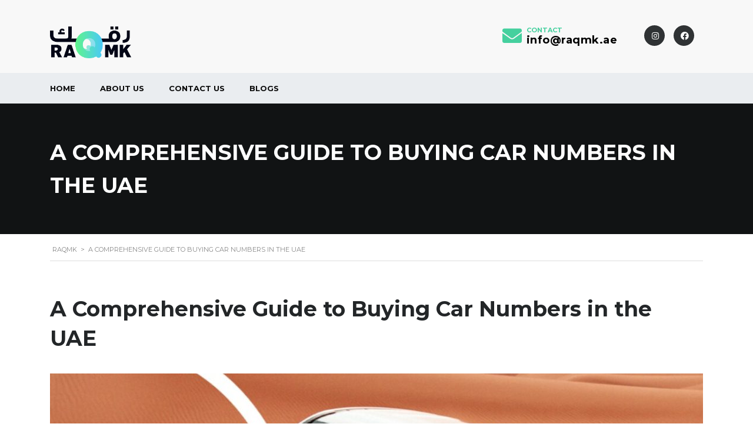

--- FILE ---
content_type: text/html; charset=UTF-8
request_url: https://raqmk.ae/a-comprehensive-guide-to-buying-car-numbers-in-the-uae/
body_size: 26715
content:
<!DOCTYPE html>
<html lang="en-US" class="no-js">
<head>
	<meta charset="UTF-8">
	<meta name="viewport" content="width=device-width, initial-scale=1.0, user-scalable=no">
	<link rel="profile" href="http://gmpg.org/xfn/11">
	<link rel="pingback" href="https://raqmk.ae/xmlrpc.php">
	
	
        <meta property="og:title" content="A Comprehensive Guide to Buying Car Numbers in the UAE">
        <meta property="og:image" content="https://raqmk.ae/wp-content/uploads/2023/07/11-2-1.jpg">
        <meta property="og:description" content="Are you a car enthusiast in the UAE looking to add a personalized touch to your vehicle? Look no further! Welcome to our comprehensive guide to buying car numbers in the UAE. As a car-loving nation, the UAE offers a unique opportunity for individuals to showcase their style and individuality through distinctive car number plates....">
        <meta property="og:url" content="https://raqmk.ae/a-comprehensive-guide-to-buying-car-numbers-in-the-uae/">
        <meta name="twitter:card" content="https://raqmk.ae/wp-content/uploads/2023/07/11-2-1.jpg">
        
	<meta name='robots' content='index, follow, max-image-preview:large, max-snippet:-1, max-video-preview:-1' />

	<!-- This site is optimized with the Yoast SEO Premium plugin v21.1 (Yoast SEO v21.1) - https://yoast.com/wordpress/plugins/seo/ -->
	<title>A Comprehensive Guide to Buying Car Numbers in the UAE - RAQMK</title><link rel="preload" as="style" href="https://fonts.googleapis.com/css?family=Open%20Sans%3A300%2C300italic%2Cregular%2Citalic%2C600%2C600italic%2C700%2C700italic%2C800%2C800italic%7CMontserrat%3A100%2C100italic%2C200%2C200italic%2C300%2C300italic%2Cregular%2Citalic%2C500%2C500italic%2C600%2C600italic%2C700%2C700italic%2C800%2C800italic%2C900%2C900italic&#038;subset=latin%2Clatin-ext&#038;display=swap" /><link rel="stylesheet" href="https://fonts.googleapis.com/css?family=Open%20Sans%3A300%2C300italic%2Cregular%2Citalic%2C600%2C600italic%2C700%2C700italic%2C800%2C800italic%7CMontserrat%3A100%2C100italic%2C200%2C200italic%2C300%2C300italic%2Cregular%2Citalic%2C500%2C500italic%2C600%2C600italic%2C700%2C700italic%2C800%2C800italic%2C900%2C900italic&#038;subset=latin%2Clatin-ext&#038;display=swap" media="print" onload="this.media='all'" /><noscript><link rel="stylesheet" href="https://fonts.googleapis.com/css?family=Open%20Sans%3A300%2C300italic%2Cregular%2Citalic%2C600%2C600italic%2C700%2C700italic%2C800%2C800italic%7CMontserrat%3A100%2C100italic%2C200%2C200italic%2C300%2C300italic%2Cregular%2Citalic%2C500%2C500italic%2C600%2C600italic%2C700%2C700italic%2C800%2C800italic%2C900%2C900italic&#038;subset=latin%2Clatin-ext&#038;display=swap" /></noscript>
	<meta name="description" content="Uncover the hidden meanings of car numbers in the UAE with RAQMK&#039;s latest blog! Join us as we dive into the cultural significance of these unique identifiers and decode their stories. From emirate identifiers to plate categories, we&#039;ll explore the fascinating world of car numbers. Discover the prestige, symbolism, and investment potential behind these coveted plates. Don&#039;t miss out on this captivating journey! Check out the blog now on RAQMK&#039;s website." />
	<link rel="canonical" href="https://raqmk.ae/a-comprehensive-guide-to-buying-car-numbers-in-the-uae/" />
	<meta property="og:locale" content="en_US" />
	<meta property="og:type" content="article" />
	<meta property="og:title" content="A Comprehensive Guide to Buying Car Numbers in the UAE" />
	<meta property="og:description" content="Uncover the hidden meanings of car numbers in the UAE with RAQMK&#039;s latest blog! Join us as we dive into the cultural significance of these unique identifiers and decode their stories. From emirate identifiers to plate categories, we&#039;ll explore the fascinating world of car numbers. Discover the prestige, symbolism, and investment potential behind these coveted plates. Don&#039;t miss out on this captivating journey! Check out the blog now on RAQMK&#039;s website." />
	<meta property="og:url" content="https://raqmk.ae/a-comprehensive-guide-to-buying-car-numbers-in-the-uae/" />
	<meta property="og:site_name" content="Raqmk" />
	<meta property="article:publisher" content="https://www.facebook.com/Raqmk.ae" />
	<meta property="article:published_time" content="2023-07-12T18:15:18+00:00" />
	<meta property="article:modified_time" content="2023-07-13T18:28:23+00:00" />
	<meta property="og:image" content="https://raqmk.ae/wp-content/uploads/2023/07/11-2-1.jpg" />
	<meta property="og:image:width" content="1200" />
	<meta property="og:image:height" content="1200" />
	<meta property="og:image:type" content="image/jpeg" />
	<meta name="author" content="admin" />
	<meta name="twitter:card" content="summary_large_image" />
	<meta name="twitter:label1" content="Written by" />
	<meta name="twitter:data1" content="admin" />
	<meta name="twitter:label2" content="Est. reading time" />
	<meta name="twitter:data2" content="14 minutes" />
	<script type="application/ld+json" class="yoast-schema-graph">{"@context":"https://schema.org","@graph":[{"@type":"Article","@id":"https://raqmk.ae/a-comprehensive-guide-to-buying-car-numbers-in-the-uae/#article","isPartOf":{"@id":"https://raqmk.ae/a-comprehensive-guide-to-buying-car-numbers-in-the-uae/"},"author":{"name":"admin","@id":"https://raqmk.ae/#/schema/person/45e666dcfd1db7557536cfbc4b13eddc"},"headline":"A Comprehensive Guide to Buying Car Numbers in the UAE","datePublished":"2023-07-12T18:15:18+00:00","dateModified":"2023-07-13T18:28:23+00:00","mainEntityOfPage":{"@id":"https://raqmk.ae/a-comprehensive-guide-to-buying-car-numbers-in-the-uae/"},"wordCount":3029,"publisher":{"@id":"https://raqmk.ae/#organization"},"image":{"@id":"https://raqmk.ae/a-comprehensive-guide-to-buying-car-numbers-in-the-uae/#primaryimage"},"thumbnailUrl":"https://raqmk.ae/wp-content/uploads/2023/07/11-2-1.jpg","inLanguage":"en-US"},{"@type":"WebPage","@id":"https://raqmk.ae/a-comprehensive-guide-to-buying-car-numbers-in-the-uae/","url":"https://raqmk.ae/a-comprehensive-guide-to-buying-car-numbers-in-the-uae/","name":"A Comprehensive Guide to Buying Car Numbers in the UAE - RAQMK","isPartOf":{"@id":"https://raqmk.ae/#website"},"primaryImageOfPage":{"@id":"https://raqmk.ae/a-comprehensive-guide-to-buying-car-numbers-in-the-uae/#primaryimage"},"image":{"@id":"https://raqmk.ae/a-comprehensive-guide-to-buying-car-numbers-in-the-uae/#primaryimage"},"thumbnailUrl":"https://raqmk.ae/wp-content/uploads/2023/07/11-2-1.jpg","datePublished":"2023-07-12T18:15:18+00:00","dateModified":"2023-07-13T18:28:23+00:00","description":"Uncover the hidden meanings of car numbers in the UAE with RAQMK's latest blog! Join us as we dive into the cultural significance of these unique identifiers and decode their stories. From emirate identifiers to plate categories, we'll explore the fascinating world of car numbers. Discover the prestige, symbolism, and investment potential behind these coveted plates. Don't miss out on this captivating journey! Check out the blog now on RAQMK's website.","breadcrumb":{"@id":"https://raqmk.ae/a-comprehensive-guide-to-buying-car-numbers-in-the-uae/#breadcrumb"},"inLanguage":"en-US","potentialAction":[{"@type":"ReadAction","target":["https://raqmk.ae/a-comprehensive-guide-to-buying-car-numbers-in-the-uae/"]}]},{"@type":"ImageObject","inLanguage":"en-US","@id":"https://raqmk.ae/a-comprehensive-guide-to-buying-car-numbers-in-the-uae/#primaryimage","url":"https://raqmk.ae/wp-content/uploads/2023/07/11-2-1.jpg","contentUrl":"https://raqmk.ae/wp-content/uploads/2023/07/11-2-1.jpg","width":1200,"height":1200},{"@type":"BreadcrumbList","@id":"https://raqmk.ae/a-comprehensive-guide-to-buying-car-numbers-in-the-uae/#breadcrumb","itemListElement":[{"@type":"ListItem","position":1,"name":"Home","item":"https://raqmk.ae/"},{"@type":"ListItem","position":2,"name":"A Comprehensive Guide to Buying Car Numbers in the UAE"}]},{"@type":"WebSite","@id":"https://raqmk.ae/#website","url":"https://raqmk.ae/","name":"Raqmk","description":"Buy &amp; Sell Numbers with RAQMK","publisher":{"@id":"https://raqmk.ae/#organization"},"potentialAction":[{"@type":"SearchAction","target":{"@type":"EntryPoint","urlTemplate":"https://raqmk.ae/?s={search_term_string}"},"query-input":"required name=search_term_string"}],"inLanguage":"en-US"},{"@type":"Organization","@id":"https://raqmk.ae/#organization","name":"RAQMK","alternateName":"رقمك","url":"https://raqmk.ae/","logo":{"@type":"ImageObject","inLanguage":"en-US","@id":"https://raqmk.ae/#/schema/logo/image/","url":"https://raqmk.ae/wp-content/uploads/2023/09/325585503_476762617951501_6115257029069594781_n.jpg","contentUrl":"https://raqmk.ae/wp-content/uploads/2023/09/325585503_476762617951501_6115257029069594781_n.jpg","width":1080,"height":1080,"caption":"RAQMK"},"image":{"@id":"https://raqmk.ae/#/schema/logo/image/"},"sameAs":["https://www.facebook.com/Raqmk.ae","https://www.instagram.com/Raqmk.ae"]},{"@type":"Person","@id":"https://raqmk.ae/#/schema/person/45e666dcfd1db7557536cfbc4b13eddc","name":"admin","image":{"@type":"ImageObject","inLanguage":"en-US","@id":"https://raqmk.ae/#/schema/person/image/","url":"https://secure.gravatar.com/avatar/680baee23c3d39897f1c4992f8045fa787a9400a30896ec8c91fed61bd6907be?s=96&d=mm&r=g","contentUrl":"https://secure.gravatar.com/avatar/680baee23c3d39897f1c4992f8045fa787a9400a30896ec8c91fed61bd6907be?s=96&d=mm&r=g","caption":"admin"},"sameAs":["https://raqmk.ae"],"url":"https://raqmk.ae/author/admin/"}]}</script>
	<!-- / Yoast SEO Premium plugin. -->


<link rel='dns-prefetch' href='//static.addtoany.com' />
<link rel='dns-prefetch' href='//www.googletagmanager.com' />
<link rel='dns-prefetch' href='//fonts.googleapis.com' />
<link href='https://fonts.gstatic.com' crossorigin rel='preconnect' />
<link rel="alternate" type="application/rss+xml" title="Raqmk &raquo; Feed" href="https://raqmk.ae/feed/" />
<link rel="alternate" type="application/rss+xml" title="Raqmk &raquo; Comments Feed" href="https://raqmk.ae/comments/feed/" />
<link rel="alternate" title="oEmbed (JSON)" type="application/json+oembed" href="https://raqmk.ae/wp-json/oembed/1.0/embed?url=https%3A%2F%2Fraqmk.ae%2Fa-comprehensive-guide-to-buying-car-numbers-in-the-uae%2F" />
<link rel="alternate" title="oEmbed (XML)" type="text/xml+oembed" href="https://raqmk.ae/wp-json/oembed/1.0/embed?url=https%3A%2F%2Fraqmk.ae%2Fa-comprehensive-guide-to-buying-car-numbers-in-the-uae%2F&#038;format=xml" />
<style id='wp-img-auto-sizes-contain-inline-css' type='text/css'>
img:is([sizes=auto i],[sizes^="auto," i]){contain-intrinsic-size:3000px 1500px}
/*# sourceURL=wp-img-auto-sizes-contain-inline-css */
</style>
<link data-minify="1" rel='stylesheet' id='ctrumbowyg-css' href='https://raqmk.ae/wp-content/cache/min/1/wp-content/plugins/stm-motors-extends/nuxy/metaboxes/assets/vendors/trumbowyg/ctrumbowyg.css?ver=1695236392' type='text/css' media='all' />
<link data-minify="1" rel='stylesheet' id='color-trumbowyg-css' href='https://raqmk.ae/wp-content/cache/min/1/wp-content/plugins/stm-motors-extends/nuxy/metaboxes/assets/vendors/trumbowyg/color-trumbowyg.css?ver=1695236392' type='text/css' media='all' />
<style id='wp-block-paragraph-inline-css' type='text/css'>
.is-small-text{font-size:.875em}.is-regular-text{font-size:1em}.is-large-text{font-size:2.25em}.is-larger-text{font-size:3em}.has-drop-cap:not(:focus):first-letter{float:left;font-size:8.4em;font-style:normal;font-weight:100;line-height:.68;margin:.05em .1em 0 0;text-transform:uppercase}body.rtl .has-drop-cap:not(:focus):first-letter{float:none;margin-left:.1em}p.has-drop-cap.has-background{overflow:hidden}:root :where(p.has-background){padding:1.25em 2.375em}:where(p.has-text-color:not(.has-link-color)) a{color:inherit}p.has-text-align-left[style*="writing-mode:vertical-lr"],p.has-text-align-right[style*="writing-mode:vertical-rl"]{rotate:180deg}
/*# sourceURL=https://raqmk.ae/wp-includes/blocks/paragraph/style.min.css */
</style>
<style id='wp-block-heading-inline-css' type='text/css'>
h1:where(.wp-block-heading).has-background,h2:where(.wp-block-heading).has-background,h3:where(.wp-block-heading).has-background,h4:where(.wp-block-heading).has-background,h5:where(.wp-block-heading).has-background,h6:where(.wp-block-heading).has-background{padding:1.25em 2.375em}h1.has-text-align-left[style*=writing-mode]:where([style*=vertical-lr]),h1.has-text-align-right[style*=writing-mode]:where([style*=vertical-rl]),h2.has-text-align-left[style*=writing-mode]:where([style*=vertical-lr]),h2.has-text-align-right[style*=writing-mode]:where([style*=vertical-rl]),h3.has-text-align-left[style*=writing-mode]:where([style*=vertical-lr]),h3.has-text-align-right[style*=writing-mode]:where([style*=vertical-rl]),h4.has-text-align-left[style*=writing-mode]:where([style*=vertical-lr]),h4.has-text-align-right[style*=writing-mode]:where([style*=vertical-rl]),h5.has-text-align-left[style*=writing-mode]:where([style*=vertical-lr]),h5.has-text-align-right[style*=writing-mode]:where([style*=vertical-rl]),h6.has-text-align-left[style*=writing-mode]:where([style*=vertical-lr]),h6.has-text-align-right[style*=writing-mode]:where([style*=vertical-rl]){rotate:180deg}
/*# sourceURL=https://raqmk.ae/wp-includes/blocks/heading/style.min.css */
</style>
<link rel='stylesheet' id='wp-block-library-css' href='https://raqmk.ae/wp-includes/css/dist/block-library/style.min.css?ver=6.9' type='text/css' media='all' />
<style id='wp-block-image-inline-css' type='text/css'>
.wp-block-image>a,.wp-block-image>figure>a{display:inline-block}.wp-block-image img{box-sizing:border-box;height:auto;max-width:100%;vertical-align:bottom}@media not (prefers-reduced-motion){.wp-block-image img.hide{visibility:hidden}.wp-block-image img.show{animation:show-content-image .4s}}.wp-block-image[style*=border-radius] img,.wp-block-image[style*=border-radius]>a{border-radius:inherit}.wp-block-image.has-custom-border img{box-sizing:border-box}.wp-block-image.aligncenter{text-align:center}.wp-block-image.alignfull>a,.wp-block-image.alignwide>a{width:100%}.wp-block-image.alignfull img,.wp-block-image.alignwide img{height:auto;width:100%}.wp-block-image .aligncenter,.wp-block-image .alignleft,.wp-block-image .alignright,.wp-block-image.aligncenter,.wp-block-image.alignleft,.wp-block-image.alignright{display:table}.wp-block-image .aligncenter>figcaption,.wp-block-image .alignleft>figcaption,.wp-block-image .alignright>figcaption,.wp-block-image.aligncenter>figcaption,.wp-block-image.alignleft>figcaption,.wp-block-image.alignright>figcaption{caption-side:bottom;display:table-caption}.wp-block-image .alignleft{float:left;margin:.5em 1em .5em 0}.wp-block-image .alignright{float:right;margin:.5em 0 .5em 1em}.wp-block-image .aligncenter{margin-left:auto;margin-right:auto}.wp-block-image :where(figcaption){margin-bottom:1em;margin-top:.5em}.wp-block-image.is-style-circle-mask img{border-radius:9999px}@supports ((-webkit-mask-image:none) or (mask-image:none)) or (-webkit-mask-image:none){.wp-block-image.is-style-circle-mask img{border-radius:0;-webkit-mask-image:url('data:image/svg+xml;utf8,<svg viewBox="0 0 100 100" xmlns="http://www.w3.org/2000/svg"><circle cx="50" cy="50" r="50"/></svg>');mask-image:url('data:image/svg+xml;utf8,<svg viewBox="0 0 100 100" xmlns="http://www.w3.org/2000/svg"><circle cx="50" cy="50" r="50"/></svg>');mask-mode:alpha;-webkit-mask-position:center;mask-position:center;-webkit-mask-repeat:no-repeat;mask-repeat:no-repeat;-webkit-mask-size:contain;mask-size:contain}}:root :where(.wp-block-image.is-style-rounded img,.wp-block-image .is-style-rounded img){border-radius:9999px}.wp-block-image figure{margin:0}.wp-lightbox-container{display:flex;flex-direction:column;position:relative}.wp-lightbox-container img{cursor:zoom-in}.wp-lightbox-container img:hover+button{opacity:1}.wp-lightbox-container button{align-items:center;backdrop-filter:blur(16px) saturate(180%);background-color:#5a5a5a40;border:none;border-radius:4px;cursor:zoom-in;display:flex;height:20px;justify-content:center;opacity:0;padding:0;position:absolute;right:16px;text-align:center;top:16px;width:20px;z-index:100}@media not (prefers-reduced-motion){.wp-lightbox-container button{transition:opacity .2s ease}}.wp-lightbox-container button:focus-visible{outline:3px auto #5a5a5a40;outline:3px auto -webkit-focus-ring-color;outline-offset:3px}.wp-lightbox-container button:hover{cursor:pointer;opacity:1}.wp-lightbox-container button:focus{opacity:1}.wp-lightbox-container button:focus,.wp-lightbox-container button:hover,.wp-lightbox-container button:not(:hover):not(:active):not(.has-background){background-color:#5a5a5a40;border:none}.wp-lightbox-overlay{box-sizing:border-box;cursor:zoom-out;height:100vh;left:0;overflow:hidden;position:fixed;top:0;visibility:hidden;width:100%;z-index:100000}.wp-lightbox-overlay .close-button{align-items:center;cursor:pointer;display:flex;justify-content:center;min-height:40px;min-width:40px;padding:0;position:absolute;right:calc(env(safe-area-inset-right) + 16px);top:calc(env(safe-area-inset-top) + 16px);z-index:5000000}.wp-lightbox-overlay .close-button:focus,.wp-lightbox-overlay .close-button:hover,.wp-lightbox-overlay .close-button:not(:hover):not(:active):not(.has-background){background:none;border:none}.wp-lightbox-overlay .lightbox-image-container{height:var(--wp--lightbox-container-height);left:50%;overflow:hidden;position:absolute;top:50%;transform:translate(-50%,-50%);transform-origin:top left;width:var(--wp--lightbox-container-width);z-index:9999999999}.wp-lightbox-overlay .wp-block-image{align-items:center;box-sizing:border-box;display:flex;height:100%;justify-content:center;margin:0;position:relative;transform-origin:0 0;width:100%;z-index:3000000}.wp-lightbox-overlay .wp-block-image img{height:var(--wp--lightbox-image-height);min-height:var(--wp--lightbox-image-height);min-width:var(--wp--lightbox-image-width);width:var(--wp--lightbox-image-width)}.wp-lightbox-overlay .wp-block-image figcaption{display:none}.wp-lightbox-overlay button{background:none;border:none}.wp-lightbox-overlay .scrim{background-color:#fff;height:100%;opacity:.9;position:absolute;width:100%;z-index:2000000}.wp-lightbox-overlay.active{visibility:visible}@media not (prefers-reduced-motion){.wp-lightbox-overlay.active{animation:turn-on-visibility .25s both}.wp-lightbox-overlay.active img{animation:turn-on-visibility .35s both}.wp-lightbox-overlay.show-closing-animation:not(.active){animation:turn-off-visibility .35s both}.wp-lightbox-overlay.show-closing-animation:not(.active) img{animation:turn-off-visibility .25s both}.wp-lightbox-overlay.zoom.active{animation:none;opacity:1;visibility:visible}.wp-lightbox-overlay.zoom.active .lightbox-image-container{animation:lightbox-zoom-in .4s}.wp-lightbox-overlay.zoom.active .lightbox-image-container img{animation:none}.wp-lightbox-overlay.zoom.active .scrim{animation:turn-on-visibility .4s forwards}.wp-lightbox-overlay.zoom.show-closing-animation:not(.active){animation:none}.wp-lightbox-overlay.zoom.show-closing-animation:not(.active) .lightbox-image-container{animation:lightbox-zoom-out .4s}.wp-lightbox-overlay.zoom.show-closing-animation:not(.active) .lightbox-image-container img{animation:none}.wp-lightbox-overlay.zoom.show-closing-animation:not(.active) .scrim{animation:turn-off-visibility .4s forwards}}@keyframes show-content-image{0%{visibility:hidden}99%{visibility:hidden}to{visibility:visible}}@keyframes turn-on-visibility{0%{opacity:0}to{opacity:1}}@keyframes turn-off-visibility{0%{opacity:1;visibility:visible}99%{opacity:0;visibility:visible}to{opacity:0;visibility:hidden}}@keyframes lightbox-zoom-in{0%{transform:translate(calc((-100vw + var(--wp--lightbox-scrollbar-width))/2 + var(--wp--lightbox-initial-left-position)),calc(-50vh + var(--wp--lightbox-initial-top-position))) scale(var(--wp--lightbox-scale))}to{transform:translate(-50%,-50%) scale(1)}}@keyframes lightbox-zoom-out{0%{transform:translate(-50%,-50%) scale(1);visibility:visible}99%{visibility:visible}to{transform:translate(calc((-100vw + var(--wp--lightbox-scrollbar-width))/2 + var(--wp--lightbox-initial-left-position)),calc(-50vh + var(--wp--lightbox-initial-top-position))) scale(var(--wp--lightbox-scale));visibility:hidden}}
/*# sourceURL=https://raqmk.ae/wp-includes/blocks/image/style.min.css */
</style>
<style id='wp-block-list-inline-css' type='text/css'>
ol,ul{box-sizing:border-box}:root :where(.wp-block-list.has-background){padding:1.25em 2.375em}
/*# sourceURL=https://raqmk.ae/wp-includes/blocks/list/style.min.css */
</style>
<style id='wp-block-spacer-inline-css' type='text/css'>
.wp-block-spacer{clear:both}
/*# sourceURL=https://raqmk.ae/wp-includes/blocks/spacer/style.min.css */
</style>
<style id='global-styles-inline-css' type='text/css'>
:root{--wp--preset--aspect-ratio--square: 1;--wp--preset--aspect-ratio--4-3: 4/3;--wp--preset--aspect-ratio--3-4: 3/4;--wp--preset--aspect-ratio--3-2: 3/2;--wp--preset--aspect-ratio--2-3: 2/3;--wp--preset--aspect-ratio--16-9: 16/9;--wp--preset--aspect-ratio--9-16: 9/16;--wp--preset--color--black: #000000;--wp--preset--color--cyan-bluish-gray: #abb8c3;--wp--preset--color--white: #ffffff;--wp--preset--color--pale-pink: #f78da7;--wp--preset--color--vivid-red: #cf2e2e;--wp--preset--color--luminous-vivid-orange: #ff6900;--wp--preset--color--luminous-vivid-amber: #fcb900;--wp--preset--color--light-green-cyan: #7bdcb5;--wp--preset--color--vivid-green-cyan: #00d084;--wp--preset--color--pale-cyan-blue: #8ed1fc;--wp--preset--color--vivid-cyan-blue: #0693e3;--wp--preset--color--vivid-purple: #9b51e0;--wp--preset--gradient--vivid-cyan-blue-to-vivid-purple: linear-gradient(135deg,rgb(6,147,227) 0%,rgb(155,81,224) 100%);--wp--preset--gradient--light-green-cyan-to-vivid-green-cyan: linear-gradient(135deg,rgb(122,220,180) 0%,rgb(0,208,130) 100%);--wp--preset--gradient--luminous-vivid-amber-to-luminous-vivid-orange: linear-gradient(135deg,rgb(252,185,0) 0%,rgb(255,105,0) 100%);--wp--preset--gradient--luminous-vivid-orange-to-vivid-red: linear-gradient(135deg,rgb(255,105,0) 0%,rgb(207,46,46) 100%);--wp--preset--gradient--very-light-gray-to-cyan-bluish-gray: linear-gradient(135deg,rgb(238,238,238) 0%,rgb(169,184,195) 100%);--wp--preset--gradient--cool-to-warm-spectrum: linear-gradient(135deg,rgb(74,234,220) 0%,rgb(151,120,209) 20%,rgb(207,42,186) 40%,rgb(238,44,130) 60%,rgb(251,105,98) 80%,rgb(254,248,76) 100%);--wp--preset--gradient--blush-light-purple: linear-gradient(135deg,rgb(255,206,236) 0%,rgb(152,150,240) 100%);--wp--preset--gradient--blush-bordeaux: linear-gradient(135deg,rgb(254,205,165) 0%,rgb(254,45,45) 50%,rgb(107,0,62) 100%);--wp--preset--gradient--luminous-dusk: linear-gradient(135deg,rgb(255,203,112) 0%,rgb(199,81,192) 50%,rgb(65,88,208) 100%);--wp--preset--gradient--pale-ocean: linear-gradient(135deg,rgb(255,245,203) 0%,rgb(182,227,212) 50%,rgb(51,167,181) 100%);--wp--preset--gradient--electric-grass: linear-gradient(135deg,rgb(202,248,128) 0%,rgb(113,206,126) 100%);--wp--preset--gradient--midnight: linear-gradient(135deg,rgb(2,3,129) 0%,rgb(40,116,252) 100%);--wp--preset--font-size--small: 13px;--wp--preset--font-size--medium: 20px;--wp--preset--font-size--large: 36px;--wp--preset--font-size--x-large: 42px;--wp--preset--spacing--20: 0.44rem;--wp--preset--spacing--30: 0.67rem;--wp--preset--spacing--40: 1rem;--wp--preset--spacing--50: 1.5rem;--wp--preset--spacing--60: 2.25rem;--wp--preset--spacing--70: 3.38rem;--wp--preset--spacing--80: 5.06rem;--wp--preset--shadow--natural: 6px 6px 9px rgba(0, 0, 0, 0.2);--wp--preset--shadow--deep: 12px 12px 50px rgba(0, 0, 0, 0.4);--wp--preset--shadow--sharp: 6px 6px 0px rgba(0, 0, 0, 0.2);--wp--preset--shadow--outlined: 6px 6px 0px -3px rgb(255, 255, 255), 6px 6px rgb(0, 0, 0);--wp--preset--shadow--crisp: 6px 6px 0px rgb(0, 0, 0);}:where(.is-layout-flex){gap: 0.5em;}:where(.is-layout-grid){gap: 0.5em;}body .is-layout-flex{display: flex;}.is-layout-flex{flex-wrap: wrap;align-items: center;}.is-layout-flex > :is(*, div){margin: 0;}body .is-layout-grid{display: grid;}.is-layout-grid > :is(*, div){margin: 0;}:where(.wp-block-columns.is-layout-flex){gap: 2em;}:where(.wp-block-columns.is-layout-grid){gap: 2em;}:where(.wp-block-post-template.is-layout-flex){gap: 1.25em;}:where(.wp-block-post-template.is-layout-grid){gap: 1.25em;}.has-black-color{color: var(--wp--preset--color--black) !important;}.has-cyan-bluish-gray-color{color: var(--wp--preset--color--cyan-bluish-gray) !important;}.has-white-color{color: var(--wp--preset--color--white) !important;}.has-pale-pink-color{color: var(--wp--preset--color--pale-pink) !important;}.has-vivid-red-color{color: var(--wp--preset--color--vivid-red) !important;}.has-luminous-vivid-orange-color{color: var(--wp--preset--color--luminous-vivid-orange) !important;}.has-luminous-vivid-amber-color{color: var(--wp--preset--color--luminous-vivid-amber) !important;}.has-light-green-cyan-color{color: var(--wp--preset--color--light-green-cyan) !important;}.has-vivid-green-cyan-color{color: var(--wp--preset--color--vivid-green-cyan) !important;}.has-pale-cyan-blue-color{color: var(--wp--preset--color--pale-cyan-blue) !important;}.has-vivid-cyan-blue-color{color: var(--wp--preset--color--vivid-cyan-blue) !important;}.has-vivid-purple-color{color: var(--wp--preset--color--vivid-purple) !important;}.has-black-background-color{background-color: var(--wp--preset--color--black) !important;}.has-cyan-bluish-gray-background-color{background-color: var(--wp--preset--color--cyan-bluish-gray) !important;}.has-white-background-color{background-color: var(--wp--preset--color--white) !important;}.has-pale-pink-background-color{background-color: var(--wp--preset--color--pale-pink) !important;}.has-vivid-red-background-color{background-color: var(--wp--preset--color--vivid-red) !important;}.has-luminous-vivid-orange-background-color{background-color: var(--wp--preset--color--luminous-vivid-orange) !important;}.has-luminous-vivid-amber-background-color{background-color: var(--wp--preset--color--luminous-vivid-amber) !important;}.has-light-green-cyan-background-color{background-color: var(--wp--preset--color--light-green-cyan) !important;}.has-vivid-green-cyan-background-color{background-color: var(--wp--preset--color--vivid-green-cyan) !important;}.has-pale-cyan-blue-background-color{background-color: var(--wp--preset--color--pale-cyan-blue) !important;}.has-vivid-cyan-blue-background-color{background-color: var(--wp--preset--color--vivid-cyan-blue) !important;}.has-vivid-purple-background-color{background-color: var(--wp--preset--color--vivid-purple) !important;}.has-black-border-color{border-color: var(--wp--preset--color--black) !important;}.has-cyan-bluish-gray-border-color{border-color: var(--wp--preset--color--cyan-bluish-gray) !important;}.has-white-border-color{border-color: var(--wp--preset--color--white) !important;}.has-pale-pink-border-color{border-color: var(--wp--preset--color--pale-pink) !important;}.has-vivid-red-border-color{border-color: var(--wp--preset--color--vivid-red) !important;}.has-luminous-vivid-orange-border-color{border-color: var(--wp--preset--color--luminous-vivid-orange) !important;}.has-luminous-vivid-amber-border-color{border-color: var(--wp--preset--color--luminous-vivid-amber) !important;}.has-light-green-cyan-border-color{border-color: var(--wp--preset--color--light-green-cyan) !important;}.has-vivid-green-cyan-border-color{border-color: var(--wp--preset--color--vivid-green-cyan) !important;}.has-pale-cyan-blue-border-color{border-color: var(--wp--preset--color--pale-cyan-blue) !important;}.has-vivid-cyan-blue-border-color{border-color: var(--wp--preset--color--vivid-cyan-blue) !important;}.has-vivid-purple-border-color{border-color: var(--wp--preset--color--vivid-purple) !important;}.has-vivid-cyan-blue-to-vivid-purple-gradient-background{background: var(--wp--preset--gradient--vivid-cyan-blue-to-vivid-purple) !important;}.has-light-green-cyan-to-vivid-green-cyan-gradient-background{background: var(--wp--preset--gradient--light-green-cyan-to-vivid-green-cyan) !important;}.has-luminous-vivid-amber-to-luminous-vivid-orange-gradient-background{background: var(--wp--preset--gradient--luminous-vivid-amber-to-luminous-vivid-orange) !important;}.has-luminous-vivid-orange-to-vivid-red-gradient-background{background: var(--wp--preset--gradient--luminous-vivid-orange-to-vivid-red) !important;}.has-very-light-gray-to-cyan-bluish-gray-gradient-background{background: var(--wp--preset--gradient--very-light-gray-to-cyan-bluish-gray) !important;}.has-cool-to-warm-spectrum-gradient-background{background: var(--wp--preset--gradient--cool-to-warm-spectrum) !important;}.has-blush-light-purple-gradient-background{background: var(--wp--preset--gradient--blush-light-purple) !important;}.has-blush-bordeaux-gradient-background{background: var(--wp--preset--gradient--blush-bordeaux) !important;}.has-luminous-dusk-gradient-background{background: var(--wp--preset--gradient--luminous-dusk) !important;}.has-pale-ocean-gradient-background{background: var(--wp--preset--gradient--pale-ocean) !important;}.has-electric-grass-gradient-background{background: var(--wp--preset--gradient--electric-grass) !important;}.has-midnight-gradient-background{background: var(--wp--preset--gradient--midnight) !important;}.has-small-font-size{font-size: var(--wp--preset--font-size--small) !important;}.has-medium-font-size{font-size: var(--wp--preset--font-size--medium) !important;}.has-large-font-size{font-size: var(--wp--preset--font-size--large) !important;}.has-x-large-font-size{font-size: var(--wp--preset--font-size--x-large) !important;}
/*# sourceURL=global-styles-inline-css */
</style>

<style id='classic-theme-styles-inline-css' type='text/css'>
/*! This file is auto-generated */
.wp-block-button__link{color:#fff;background-color:#32373c;border-radius:9999px;box-shadow:none;text-decoration:none;padding:calc(.667em + 2px) calc(1.333em + 2px);font-size:1.125em}.wp-block-file__button{background:#32373c;color:#fff;text-decoration:none}
/*# sourceURL=/wp-includes/css/classic-themes.min.css */
</style>
<link data-minify="1" rel='stylesheet' id='contact-form-7-css' href='https://raqmk.ae/wp-content/cache/min/1/wp-content/plugins/contact-form-7/includes/css/styles.css?ver=1695236392' type='text/css' media='all' />
<link data-minify="1" rel='stylesheet' id='owl.carousel-css' href='https://raqmk.ae/wp-content/cache/min/1/wp-content/plugins/stm_vehicles_listing/assets/css/frontend/owl.carousel.css?ver=1695236392' type='text/css' media='all' />
<link data-minify="1" rel='stylesheet' id='light-gallery-css' href='https://raqmk.ae/wp-content/cache/min/1/wp-content/plugins/stm_vehicles_listing/assets/css/frontend/lightgallery.min.css?ver=1695236392' type='text/css' media='all' />
<style id='woocommerce-inline-inline-css' type='text/css'>
.woocommerce form .form-row .required { visibility: visible; }
/*# sourceURL=woocommerce-inline-inline-css */
</style>
<link data-minify="1" rel='stylesheet' id='wsl-widget-css' href='https://raqmk.ae/wp-content/cache/min/1/wp-content/plugins/wordpress-social-login/assets/css/style.css?ver=1695236392' type='text/css' media='all' />
<link data-minify="1" rel='stylesheet' id='wpsi_css_front_icons-css' href='https://raqmk.ae/wp-content/cache/min/1/wp-content/plugins/wp-woo-product-social-share/images/css/wpsi-css-for-icons.css?ver=1695236392' type='text/css' media='all' />
<link data-minify="1" rel='stylesheet' id='wpsi_front_end-css' href='https://raqmk.ae/wp-content/cache/min/1/wp-content/plugins/wp-woo-product-social-share/images/css/wpsi-front-style.css?ver=1695236392' type='text/css' media='all' />
<link data-minify="1" rel='stylesheet' id='font-awesome-min-css' href='https://raqmk.ae/wp-content/cache/min/1/wp-content/plugins/stm-motors-extends/nuxy/metaboxes/assets/vendors/font-awesome.min.css?ver=1695236392' type='text/css' media='all' />
<link data-minify="1" rel='stylesheet' id='stm-theme-default-icons-css' href='https://raqmk.ae/wp-content/cache/min/1/wp-content/themes/motors/assets/css/iconset-default.css?ver=1695236392' type='text/css' media='all' />
<link data-minify="1" rel='stylesheet' id='stm-theme-service-icons-css' href='https://raqmk.ae/wp-content/cache/min/1/wp-content/themes/motors/assets/css/iconset-service.css?ver=1695236392' type='text/css' media='all' />
<link data-minify="1" rel='stylesheet' id='stm-theme-boat-icons-css' href='https://raqmk.ae/wp-content/cache/min/1/wp-content/themes/motors/assets/css/iconset-boats.css?ver=1695236392' type='text/css' media='all' />
<link data-minify="1" rel='stylesheet' id='stm-theme-moto-icons-css' href='https://raqmk.ae/wp-content/cache/min/1/wp-content/themes/motors/assets/css/iconset-motorcycles.css?ver=1695236392' type='text/css' media='all' />
<link data-minify="1" rel='stylesheet' id='stm-theme-rental-icons-css' href='https://raqmk.ae/wp-content/cache/min/1/wp-content/themes/motors/assets/css/iconset-rental.css?ver=1695236392' type='text/css' media='all' />
<link data-minify="1" rel='stylesheet' id='stm-theme-magazine-icons-css' href='https://raqmk.ae/wp-content/cache/min/1/wp-content/themes/motors/assets/css/iconset-magazine.css?ver=1695236392' type='text/css' media='all' />
<link data-minify="1" rel='stylesheet' id='stm-theme-listing-two-icons-css' href='https://raqmk.ae/wp-content/cache/min/1/wp-content/themes/motors/assets/css/iconset-listing-two.css?ver=1695236392' type='text/css' media='all' />
<link data-minify="1" rel='stylesheet' id='stm-theme-auto-parts-icons-css' href='https://raqmk.ae/wp-content/cache/min/1/wp-content/themes/motors/assets/css/iconset-auto-parts.css?ver=1695236392' type='text/css' media='all' />
<link data-minify="1" rel='stylesheet' id='stm-theme-aircrafts-icons-css' href='https://raqmk.ae/wp-content/cache/min/1/wp-content/themes/motors/assets/css/iconset-aircrafts.css?ver=1695236392' type='text/css' media='all' />

<link data-minify="1" rel='stylesheet' id='stm-jquery-ui-css-css' href='https://raqmk.ae/wp-content/cache/min/1/wp-content/themes/motors/assets/css/jquery-ui.css?ver=1695236392' type='text/css' media='all' />
<link data-minify="1" rel='stylesheet' id='bootstrap-css' href='https://raqmk.ae/wp-content/cache/min/1/wp-content/themes/motors/assets/css/bootstrap/main.css?ver=1695236392' type='text/css' media='all' />
<link data-minify="1" rel='stylesheet' id='stm-skin-custom-css' href='https://raqmk.ae/wp-content/cache/min/1/wp-content/uploads/stm_uploads/skin-custom.css?ver=1695236392' type='text/css' media='all' />
<link data-minify="1" rel='stylesheet' id='stm-theme-style-animation-css' href='https://raqmk.ae/wp-content/cache/min/1/wp-content/themes/motors/assets/css/animation.css?ver=1695236392' type='text/css' media='all' />
<link rel='stylesheet' id='stm-theme-style-css' href='https://raqmk.ae/wp-content/themes/motors/style.css?ver=5.4.2' type='text/css' media='all' />
<style id='stm-theme-style-inline-css' type='text/css'>

			:root{
				--motors-default-base-color: #183650;
				--motors-default-secondary-color: #34ccff;
				--motors-base-color: #45d09e;
				--motors-secondary-color: #4cceed;
			}
		
/*# sourceURL=stm-theme-style-inline-css */
</style>
<link data-minify="1" rel='stylesheet' id='stm-wpcfto-styles-css' href='https://raqmk.ae/wp-content/cache/min/1/wp-content/uploads/stm_uploads/wpcfto-generate.css?ver=1695236392' type='text/css' media='all' />
<link data-minify="1" rel='stylesheet' id='stm-vmc-css' href='https://raqmk.ae/wp-content/cache/min/1/wp-content/themes/motors/inc/value_my_car/assets/css/vmc-style.css?ver=1695236392' type='text/css' media='all' />
<link rel='stylesheet' id='addtoany-css' href='https://raqmk.ae/wp-content/plugins/add-to-any/addtoany.min.css?ver=1.16' type='text/css' media='all' />
<script type="text/javascript" id="jquery-core-js-extra">
/* <![CDATA[ */
var mew_nonces = {"ajaxurl":"https://raqmk.ae/wp-admin/admin-ajax.php","tm_nonce":"f4dff5f4c7","tm_delete_nonce":"cc4ee81d60"};
//# sourceURL=jquery-core-js-extra
/* ]]> */
</script>
<script type="text/javascript" src="https://raqmk.ae/wp-includes/js/jquery/jquery.min.js?ver=3.7.1" id="jquery-core-js"></script>
<script type="text/javascript" src="https://raqmk.ae/wp-includes/js/jquery/jquery-migrate.min.js?ver=3.4.1" id="jquery-migrate-js"></script>
<script type="text/javascript" id="addtoany-core-js-before">
/* <![CDATA[ */
window.a2a_config=window.a2a_config||{};a2a_config.callbacks=[];a2a_config.overlays=[];a2a_config.templates={};

//# sourceURL=addtoany-core-js-before
/* ]]> */
</script>
<script type="text/javascript" async src="https://static.addtoany.com/menu/page.js" id="addtoany-core-js"></script>
<script type="text/javascript" async src="https://raqmk.ae/wp-content/plugins/add-to-any/addtoany.min.js?ver=1.1" id="addtoany-jquery-js"></script>
<script type="text/javascript" id="tt4b_ajax_script-js-extra">
/* <![CDATA[ */
var tt4b_script_vars = {"pixel_code":"CSP0ASRC77UE8UJ9MN0G","currency":"AED","country":"AE","advanced_matching":"1"};
//# sourceURL=tt4b_ajax_script-js-extra
/* ]]> */
</script>
<script data-minify="1" type="text/javascript" src="https://raqmk.ae/wp-content/cache/min/1/wp-content/plugins/tiktok-for-business/admin/js/ajaxSnippet.js?ver=1731335216" id="tt4b_ajax_script-js"></script>
<script data-minify="1" type="text/javascript" src="https://raqmk.ae/wp-content/cache/min/1/wp-content/plugins/wp-woo-product-social-share/images/js/wpsi-front-page.js?ver=1694952734" id="wpsi_addtoany_script-js"></script>
<script data-minify="1" type="text/javascript" src="https://raqmk.ae/wp-content/cache/min/1/wp-content/plugins/wp-woo-product-social-share/images/js/wpsi-front-script.js?ver=1694952734" id="wpsi_frontend_js-js"></script>
<script type="text/javascript" async src="https://www.googletagmanager.com/gtag/js?id=G-FPB92B57Q5" id="google-tag-manager-js"></script>
<script type="text/javascript" id="google-tag-manager-js-after">
/* <![CDATA[ */
	window.dataLayer = window.dataLayer || [];
	function gtag(){dataLayer.push(arguments);}
	gtag('js', new Date());
	gtag('config', 'G-FPB92B57Q5', { 'send_page_view': false });
//# sourceURL=google-tag-manager-js-after
/* ]]> */
</script>
<script data-minify="1" type="text/javascript" src="https://raqmk.ae/wp-content/cache/min/1/wp-content/themes/motors/assets/js/classie.js?ver=1694952734" id="stm-classie-js"></script>

<!-- Google tag (gtag.js) snippet added by Site Kit -->
<!-- Google Analytics snippet added by Site Kit -->
<script type="text/javascript" src="https://www.googletagmanager.com/gtag/js?id=GT-T5P4BN4" id="google_gtagjs-js" async></script>
<script type="text/javascript" id="google_gtagjs-js-after">
/* <![CDATA[ */
window.dataLayer = window.dataLayer || [];function gtag(){dataLayer.push(arguments);}
gtag("set","linker",{"domains":["raqmk.ae"]});
gtag("js", new Date());
gtag("set", "developer_id.dZTNiMT", true);
gtag("config", "GT-T5P4BN4");
//# sourceURL=google_gtagjs-js-after
/* ]]> */
</script>
<link rel="https://api.w.org/" href="https://raqmk.ae/wp-json/" /><link rel="alternate" title="JSON" type="application/json" href="https://raqmk.ae/wp-json/wp/v2/posts/92170" /><link rel="EditURI" type="application/rsd+xml" title="RSD" href="https://raqmk.ae/xmlrpc.php?rsd" />
<meta name="generator" content="WordPress 6.9" />
<meta name="generator" content="WooCommerce 7.9.0" />
<link rel='shortlink' href='https://raqmk.ae/?p=92170' />
<meta name="generator" content="Site Kit by Google 1.170.0" /><!-- Google tag (gtag.js) -->
<script async src="https://www.googletagmanager.com/gtag/js?id=G-ZFRWY64JPJ"></script>
<script>
  window.dataLayer = window.dataLayer || [];
  function gtag(){dataLayer.push(arguments);}
  gtag('js', new Date());

  gtag('config', 'G-ZFRWY64JPJ');
</script>		<script type="text/javascript">
			var stm_lang_code = 'en';
						var ajaxurl = 'https://raqmk.ae/wp-admin/admin-ajax.php';
			var stm_site_blog_id = "1";
			var stm_added_to_compare_text = "Added to compare";
			var stm_removed_from_compare_text = "was removed from compare";

						var stm_already_added_to_compare_text = "You have already added 3 cars";
					</script>
			<script type="text/javascript">
		var stm_wpcfto_ajaxurl = 'https://raqmk.ae/wp-admin/admin-ajax.php';
	</script>

	<style>
		.vue_is_disabled {
			display: none;
		}
	</style>
		<script>
		var stm_wpcfto_nonces = {"wpcfto_save_settings":"aa361f6471","get_image_url":"581a993137","wpcfto_upload_file":"2102d4235a","wpcfto_search_posts":"95232de7ae"};
	</script>
		<noscript><style>.woocommerce-product-gallery{ opacity: 1 !important; }</style></noscript>
	<meta name="generator" content="Elementor 3.15.0; features: e_dom_optimization, e_optimized_assets_loading, e_optimized_css_loading, additional_custom_breakpoints; settings: css_print_method-external, google_font-enabled, font_display-swap">

<!-- Meta Pixel Code -->
<script type='text/javascript'>
!function(f,b,e,v,n,t,s){if(f.fbq)return;n=f.fbq=function(){n.callMethod?
n.callMethod.apply(n,arguments):n.queue.push(arguments)};if(!f._fbq)f._fbq=n;
n.push=n;n.loaded=!0;n.version='2.0';n.queue=[];t=b.createElement(e);t.async=!0;
t.src=v;s=b.getElementsByTagName(e)[0];s.parentNode.insertBefore(t,s)}(window,
document,'script','https://connect.facebook.net/en_US/fbevents.js?v=next');
</script>
<!-- End Meta Pixel Code -->

      <script type='text/javascript'>
        var url = window.location.origin + '?ob=open-bridge';
        fbq('set', 'openbridge', '2297024170687053', url);
      </script>
    <script type='text/javascript'>fbq('init', '2297024170687053', {}, {
    "agent": "wordpress-6.9-3.0.13"
})</script><script type='text/javascript'>
    fbq('track', 'PageView', []);
  </script>
<!-- Meta Pixel Code -->
<noscript>
<img height="1" width="1" style="display:none" alt="fbpx"
src="https://www.facebook.com/tr?id=2297024170687053&ev=PageView&noscript=1" />
</noscript>
<!-- End Meta Pixel Code -->
<meta name="generator" content="Powered by Slider Revolution 6.5.19 - responsive, Mobile-Friendly Slider Plugin for WordPress with comfortable drag and drop interface." />
<link rel="icon" href="https://raqmk.ae/wp-content/uploads/2023/04/Untitled-design-69-32x32.png" sizes="32x32" />
<link rel="icon" href="https://raqmk.ae/wp-content/uploads/2023/04/Untitled-design-69.png" sizes="192x192" />
<link rel="apple-touch-icon" href="https://raqmk.ae/wp-content/uploads/2023/04/Untitled-design-69.png" />
<meta name="msapplication-TileImage" content="https://raqmk.ae/wp-content/uploads/2023/04/Untitled-design-69.png" />
<script>function setREVStartSize(e){
			//window.requestAnimationFrame(function() {
				window.RSIW = window.RSIW===undefined ? window.innerWidth : window.RSIW;
				window.RSIH = window.RSIH===undefined ? window.innerHeight : window.RSIH;
				try {
					var pw = document.getElementById(e.c).parentNode.offsetWidth,
						newh;
					pw = pw===0 || isNaN(pw) ? window.RSIW : pw;
					e.tabw = e.tabw===undefined ? 0 : parseInt(e.tabw);
					e.thumbw = e.thumbw===undefined ? 0 : parseInt(e.thumbw);
					e.tabh = e.tabh===undefined ? 0 : parseInt(e.tabh);
					e.thumbh = e.thumbh===undefined ? 0 : parseInt(e.thumbh);
					e.tabhide = e.tabhide===undefined ? 0 : parseInt(e.tabhide);
					e.thumbhide = e.thumbhide===undefined ? 0 : parseInt(e.thumbhide);
					e.mh = e.mh===undefined || e.mh=="" || e.mh==="auto" ? 0 : parseInt(e.mh,0);
					if(e.layout==="fullscreen" || e.l==="fullscreen")
						newh = Math.max(e.mh,window.RSIH);
					else{
						e.gw = Array.isArray(e.gw) ? e.gw : [e.gw];
						for (var i in e.rl) if (e.gw[i]===undefined || e.gw[i]===0) e.gw[i] = e.gw[i-1];
						e.gh = e.el===undefined || e.el==="" || (Array.isArray(e.el) && e.el.length==0)? e.gh : e.el;
						e.gh = Array.isArray(e.gh) ? e.gh : [e.gh];
						for (var i in e.rl) if (e.gh[i]===undefined || e.gh[i]===0) e.gh[i] = e.gh[i-1];
											
						var nl = new Array(e.rl.length),
							ix = 0,
							sl;
						e.tabw = e.tabhide>=pw ? 0 : e.tabw;
						e.thumbw = e.thumbhide>=pw ? 0 : e.thumbw;
						e.tabh = e.tabhide>=pw ? 0 : e.tabh;
						e.thumbh = e.thumbhide>=pw ? 0 : e.thumbh;
						for (var i in e.rl) nl[i] = e.rl[i]<window.RSIW ? 0 : e.rl[i];
						sl = nl[0];
						for (var i in nl) if (sl>nl[i] && nl[i]>0) { sl = nl[i]; ix=i;}
						var m = pw>(e.gw[ix]+e.tabw+e.thumbw) ? 1 : (pw-(e.tabw+e.thumbw)) / (e.gw[ix]);
						newh =  (e.gh[ix] * m) + (e.tabh + e.thumbh);
					}
					var el = document.getElementById(e.c);
					if (el!==null && el) el.style.height = newh+"px";
					el = document.getElementById(e.c+"_wrapper");
					if (el!==null && el) {
						el.style.height = newh+"px";
						el.style.display = "block";
					}
				} catch(e){
					console.log("Failure at Presize of Slider:" + e)
				}
			//});
		  };</script>
		<style type="text/css" id="wp-custom-css">
			.woocommerce div.product form.cart, .woocommerce div.product p.cart{display:none;}


.woocommerce ul.products li.product .button{display:none;}

.woocommerce ul.products li h5{font-size:24px;}


.stm-layout-header-car_dealer .header-help-bar, .related.products{display:none;}


#nav_menu-4 ul li{list-style: none;}

#nav_menu-4 ul{padding-left:0 !important;}

#nav_menu-4 ul li a{color:#fff;}

#nav_menu-5 ul li{list-style: none;}

#nav_menu-5 ul{padding-left:0 !important;}

#nav_menu-5 ul li a{color:#fff;}

.entry-header{background-image:none !important; background-color:#000 !important;}

.woocommerce ul.products li.product .price{font-size: 20px !important; margin-top: 16px;}

.woocommerce ul.products li h5{font-size:30px !important;}


.woocommerce ul.products li .stm-product-inner .product_thumbnail{    border: 1px solid #f5f5f5;
    margin-bottom: 20px;}



.stm-blog-pagination{margin-bottom:50px;}

.stm-layout-header-car_dealer .header-main .mobile-contacts-trigger i{font-size:20px !important;}

@media (max-width:767px){
	.tp-leftarrow{width:40px !important; height:40px !important; padding:0 !important;}
	
	.tp-rightarrow{width:40px !important; height:40px !important; padding:0 !important;}
	
#woo-table{display:table;}

	#woo-table .hidden-xs	{display:table-caption !important;}
	
	.alignnone{width:140px !important;}
	
	.woocommerce ul.products li .stm-product-inner{min-height:300px !important;}
	
	.woocommerce ul.products li h5{font-size:20px !important;}
	
}

.stm_compare_mobile{display:none !important;}

.copyright-socials .clearfix i{font-size:20px !important;}

.blog-meta, .post-grid-single-unit .content .post-meta-bottom{display:none;}

.post-thumbnail{margin-bottom:50px;}



		</style>
			<!-- Meta Pixel Code -->
<script>
!function(f,b,e,v,n,t,s)
{if(f.fbq)return;n=f.fbq=function(){n.callMethod?
n.callMethod.apply(n,arguments):n.queue.push(arguments)};
if(!f._fbq)f._fbq=n;n.push=n;n.loaded=!0;n.version='2.0';
n.queue=[];t=b.createElement(e);t.async=!0;
t.src=v;s=b.getElementsByTagName(e)[0];
s.parentNode.insertBefore(t,s)}(window, document,'script',
'https://connect.facebook.net/en_US/fbevents.js');
fbq('init', '2297024170687053');
fbq('track', 'PageView');
</script>
<noscript><img height="1" width="1" style="display:none"
src="https://www.facebook.com/tr?id=2297024170687053&ev=PageView&noscript=1"
/></noscript>
<!-- End Meta Pixel Code -->
<link rel='stylesheet' id='stmselect2-css' href='https://raqmk.ae/wp-content/themes/motors/assets/css/select2.min.css?ver=5.4.2' type='text/css' media='all' />
<link data-minify="1" rel='stylesheet' id='stmdatetimepicker-css' href='https://raqmk.ae/wp-content/cache/min/1/wp-content/themes/motors/assets/css/stmdatetimepicker.css?ver=1695236424' type='text/css' media='all' />
<link data-minify="1" rel='stylesheet' id='rs-plugin-settings-css' href='https://raqmk.ae/wp-content/cache/min/1/wp-content/plugins/revslider/public/assets/css/rs6.css?ver=1695236392' type='text/css' media='all' />
<style id='rs-plugin-settings-inline-css' type='text/css'>
#rs-demo-id {}
/*# sourceURL=rs-plugin-settings-inline-css */
</style>
</head>


<body class="wp-singular post-template-default single single-post postid-92170 single-format-standard wp-theme-motors theme-motors woocommerce-no-js stm-template-listing_four_elementor stm-user-not-logged-in header_remove_cart stm-layout-header-car_dealer has-breadcrumb_navxt elementor-default elementor-kit-91370"  ontouchstart="">
<div id="wrapper">
				<div id="header">
				
<div class="header-main ">
	<div class="container">
		<div class="clearfix">
			<!--Logo-->
			<div class="logo-main  " style="margin-top: 17px; ">
									<a class="bloglogo" href="https://raqmk.ae/">
						<img src="https://raqmk.ae/wp-content/uploads/2023/03/LogoThree-1.png"
							style="width: 138px;"
							title="Home"
							alt="Logo"
						/>
					</a>
										<div class="mobile-pull-right">
																	</div>
										<div class="mobile-contacts-trigger visible-sm visible-xs">
						<i class="fa fa-envelope"></i>
						<i class="stm-icon-close-times"></i>
					</div>
					
				<div class="mobile-menu-trigger visible-sm visible-xs">
					<span></span>
					<span></span>
					<span></span>
				</div>
			</div>

			<div class="mobile-menu-holder">
				<ul class="header-menu clearfix">
					<li id="menu-item-91451" class="menu-item menu-item-type-post_type menu-item-object-page menu-item-home menu-item-91451"><a href="https://raqmk.ae/">Home</a></li>
<li id="menu-item-91452" class="menu-item menu-item-type-post_type menu-item-object-page menu-item-91452"><a href="https://raqmk.ae/about-us/">About us</a></li>
<li id="menu-item-91453" class="menu-item menu-item-type-post_type menu-item-object-page menu-item-91453"><a href="https://raqmk.ae/contact-us/">Contact Us</a></li>
<li id="menu-item-92154" class="menu-item menu-item-type-post_type menu-item-object-page menu-item-92154"><a href="https://raqmk.ae/blogs/">Blogs</a></li>
					<li class="stm_compare_mobile">
						<a href="">
							Account						</a>
					</li>
																<li class="stm_compare_mobile">
							<a href="">
								Compare							</a>
						</li>
														</ul>
			</div>

			<div class="top-info-wrap">
				<div class="header-top-info">
					<div class="clearfix">
						<!-- Header top bar Socials -->
													<div class="pull-right">
								<div class="header-main-socs">
									<ul class="clearfix">
																					<li>
												<a href="https://www.instagram.com/raqmk.ae/" target="_blank">
													<i class="fab fa-instagram"></i>
												</a>
											</li>
																					<li>
												<a href="https://www.facebook.com/raqmk.ae/" target="_blank">
													<i class="fab fa-facebook"></i>
												</a>
											</li>
																			</ul>
								</div>
							</div>
						
												<!--Header main phone-->
													<div class="pull-right">
								<div class="header-main-phone heading-font">
									<i class="fa fa-envelope "></i>									<div class="phone">
																					<span class="phone-label">
												Contact											</span>
																				<span class="phone-number heading-font">
											<a href="mailto:info@raqmk.ae">
												info@raqmk.ae											</a>
										</span>
									</div>
								</div>
							</div>
												<!--Header address-->
											</div> <!--clearfix-->
				</div> <!--header-top-info-->
			</div> <!-- Top info wrap -->
		</div> <!--clearfix-->
	</div> <!--container-->
</div> <!--header-main-->

<div id="header-nav-holder" class="hidden-sm hidden-xs">
	<div class="header-nav header-nav-default ">
		<div class="container">
			<div class="header-help-bar-trigger">
				<i class="fas fa-chevron-down"></i>
			</div>
			<div class="header-help-bar">
				<ul>
																<li class="help-bar-compare">
							<a href="" title="View compared items">
								<span class="list-label heading-font">Compare</span>
								<i class="stm-icon-speedometr2 list-icon" style=""></i>								<span class="list-badge">
									<span class="stm-current-cars-in-compare" data-contains="compare-count"></span>
								</span>
							</a>
						</li>
																																															</ul>
			</div>
			<div class="main-menu">
				<ul class="header-menu clearfix" style="">
					<li class="menu-item menu-item-type-post_type menu-item-object-page menu-item-home menu-item-91451"><a href="https://raqmk.ae/">Home</a></li>
<li class="menu-item menu-item-type-post_type menu-item-object-page menu-item-91452"><a href="https://raqmk.ae/about-us/">About us</a></li>
<li class="menu-item menu-item-type-post_type menu-item-object-page menu-item-91453"><a href="https://raqmk.ae/contact-us/">Contact Us</a></li>
<li class="menu-item menu-item-type-post_type menu-item-object-page menu-item-92154"><a href="https://raqmk.ae/blogs/">Blogs</a></li>
				</ul>
			</div>
		</div>
	</div>
</div>
				</div> <!-- id header -->
				
						<div id="main">
			<div class="entry-header left small_title_box" style="">
		<div class="container">
			<div class="entry-title">
				<h2 class="h1" style="">
				A Comprehensive Guide to Buying Car Numbers in the UAE			</h2>
								</div>
	</div>
	</div>

	<!-- Breads -->
			<div class="stm_breadcrumbs_unit heading-font ">
				<div class="container">
					<div class="navxtBreads">
						<!-- Breadcrumb NavXT 7.2.0 -->
<span property="itemListElement" typeof="ListItem"><a property="item" typeof="WebPage" title="Go to Raqmk." href="https://raqmk.ae" class="home" ><span property="name">Raqmk</span></a><meta property="position" content="1"></span> &gt; <span property="itemListElement" typeof="ListItem"><span property="name" class="post post-post current-item">A Comprehensive Guide to Buying Car Numbers in the UAE</span><meta property="url" content="https://raqmk.ae/a-comprehensive-guide-to-buying-car-numbers-in-the-uae/"><meta property="position" content="2"></span>					</div>
									</div>
			</div>
				<div id="post-" class="post-92170 post type-post status-publish format-standard has-post-thumbnail hentry">
		<div class="stm-single-post">
			<div class="container">
			
	
	<div class="row">
	<div class="col-md-12">
	<!--Title-->
	<h2 class="post-title">
	A Comprehensive Guide to Buying Car Numbers in the UAE	</h2>

	<!--Post thumbnail-->
			<div class="post-thumbnail">
			<img width="1110" height="577" src="https://raqmk.ae/wp-content/uploads/2023/07/11-2-1-1110x577.jpg" class="img-responsive wp-post-image" alt="" decoding="async" fetchpriority="high" srcset="https://raqmk.ae/wp-content/uploads/2023/07/11-2-1-1110x577.jpg 1110w, https://raqmk.ae/wp-content/uploads/2023/07/11-2-1-350x181.jpg 350w, https://raqmk.ae/wp-content/uploads/2023/07/11-2-1-398x206.jpg 398w" sizes="(max-width: 1110px) 100vw, 1110px" />		</div>
	
			<!--Blog meta-->
		<div class="blog-meta clearfix">
			<div class="left">
				<div class="clearfix">
					<div class="blog-meta-unit h6">
						<i class="stm-icon-date"></i>
						<span>July 12, 2023</span>
					</div>
					<div class="blog-meta-unit h6">
						<i class="stm-icon-author"></i>
						<span>Posted by:</span>
						<span>admin</span>
					</div>
				</div>
			</div>
			<div class="right">
				<div class="blog-meta-unit h6">
					<a href="https://raqmk.ae/a-comprehensive-guide-to-buying-car-numbers-in-the-uae/#respond" class="post_comments h6">
						<i class="stm-icon-message"></i> No Comments					</a>
				</div>
			</div>
		</div>
	
	
	<div class="post-content">
		
<p>Are you a car enthusiast in the UAE looking to add a personalized touch to your vehicle? Look no further! Welcome to our comprehensive guide to buying car numbers in the UAE. As a car-loving nation, the UAE offers a unique opportunity for individuals to showcase their style and individuality through distinctive car number plates. In this guide, we will walk you through everything you need to know about purchasing car numbers in the UAE, from understanding the different plate categories to navigating the buying process.</p>



<h2 class="wp-block-heading"><strong>A Step-by-Step Guide to Acquiring a Unique Car Number in the UAE</strong></h2>



<p>At RAQMK, we understand the significance of personalized car numbers in the UAE and the desire to own a unique plate that reflects your style and individuality. In this comprehensive guide, we will walk you through the step-by-step process of acquiring a personalized number plate in the UAE. From understanding the registration process to exploring available options and navigating the auction system, we will cover all aspects to help you secure the perfect number for your vehicle. Additionally, we will share insider tips and tricks that can increase your chances of finding and acquiring the ideal car number.</p>



<h3 class="wp-block-heading"><strong>Understand the Registration Process:</strong></h3>



<p>Before diving into the world of unique car numbers, it&#8217;s important to understand the registration process in the UAE. Familiarize yourself with the rules, regulations, and requirements set by the relevant authorities. This includes understanding the documentation needed, such as vehicle registration details, proof of ownership, and valid identification documents. Knowing the process beforehand will save you time and ensure a smoother experience.</p>



<h3 class="wp-block-heading"><strong>Explore Available Options:</strong></h3>



<p>RAQMK offers a vast selection of unique car number plates for you to explore. Browse our online marketplace and filter the available options based on your preferences. You can search by emirate identifier, plate code, plate category, or even specific plate numbers. Take your time to browse through the options and shortlist the plates that catch your eye.</p>



<div style="height:30px" aria-hidden="true" class="wp-block-spacer"></div>



<figure class="wp-block-image size-large"><img decoding="async" width="1024" height="683" src="https://raqmk.ae/wp-content/uploads/2023/07/pexels-ketut-subiyanto-4560134-2-1024x683.jpg" alt="" class="wp-image-92173" srcset="https://raqmk.ae/wp-content/uploads/2023/07/pexels-ketut-subiyanto-4560134-2-1024x683.jpg 1024w, https://raqmk.ae/wp-content/uploads/2023/07/pexels-ketut-subiyanto-4560134-2-300x200.jpg 300w, https://raqmk.ae/wp-content/uploads/2023/07/pexels-ketut-subiyanto-4560134-2-768x512.jpg 768w, https://raqmk.ae/wp-content/uploads/2023/07/pexels-ketut-subiyanto-4560134-2-100x68.jpg 100w, https://raqmk.ae/wp-content/uploads/2023/07/pexels-ketut-subiyanto-4560134-2-600x400.jpg 600w, https://raqmk.ae/wp-content/uploads/2023/07/pexels-ketut-subiyanto-4560134-2.jpg 1200w" sizes="(max-width: 1024px) 100vw, 1024px" /></figure>



<div style="height:30px" aria-hidden="true" class="wp-block-spacer"></div>



<h3 class="wp-block-heading"><strong>Research Plate Significance:</strong></h3>



<p>Each car number in the UAE holds its own significance. Take the time to research the meaning and symbolism behind different emirate identifiers, plate codes, and categories. This will help you make an informed decision when selecting a plate that resonates with you. Consider factors such as personal preferences, cultural significance, and any superstitions associated with certain numbers.</p>



<h3 class="wp-block-heading"><strong>Evaluate Auction Opportunities:</strong></h3>



<p>In the UAE, there are regular auctions where unique car numbers are sold to the highest bidder. Keep an eye on upcoming auctions and evaluate the available opportunities. Participating in an auction can be an exciting way to acquire a coveted plate. Set a budget and research the estimated value of the plate you are interested in to ensure you make an informed bidding decision.</p>



<h3 class="wp-block-heading"><strong>Utilize Insider Tips and Tricks:</strong></h3>



<p>To enhance your chances of securing the perfect number plate, it&#8217;s important to utilize insider tips and tricks. Engage with our community of car enthusiasts and collectors to gather valuable insights. Learn about popular bidding strategies, timing your bids effectively, and exploring lesser-known plates that may offer a unique and affordable option.</p>



<h2 class="wp-block-heading"><strong>The Structure of UAE Car Numbers</strong></h2>



<p>In the United Arab Emirates (UAE), car numbers carry a significant meaning and hold a special place in the hearts of car enthusiasts. At RAQMK, a growing marketplace platform for unique car number plates, we understand the fascination and intrigue surrounding these numbers. To help you decode the significance of car numbers in the UAE, let&#8217;s explore the structure and elements that make up these distinctive license plates.</p>



<h3 class="wp-block-heading"><strong>Format of car numbers in the UAE:</strong></h3>



<p>Car numbers in the UAE follow a specific format that consists of various elements. The format is standardized across the country, ensuring consistency and easy identification. Each car number is composed of three parts: the emirate identifier, plate code, and plate number.</p>



<h3 class="wp-block-heading"><strong>Elements of a car number and their meanings:</strong></h3>



<p>By understanding the structure and elements of car numbers in the UAE, you can appreciate the depth of meaning and significance they hold. Whether it&#8217;s the emirate identifier, plate code, plate category, or the individual plate number, each element contributes to the uniqueness and allure of car numbers in the UAE.</p>



<ol class="wp-block-list">
<li>Emirate identifier: The emirate identifier is the first component of a car number and represents the specific emirate where the vehicle is registered. In the UAE, there are seven emirates: Abu Dhabi, Dubai, Sharjah, Ajman, Umm Al Quwain, Ras Al Khaimah, and Fujairah. Each emirate has a unique code assigned to it, which is displayed on the car number plate. The emirate identifier signifies the origin of the vehicle and provides valuable information about its registration location.</li>



<li>Plate code: The plate code is the second element of a car number and signifies the type or category of the plate. There are various plate codes in the UAE, including diplomatic codes, military codes, government codes, and special category codes. These codes indicate the purpose or affiliation of the vehicle, such as diplomatic missions, military organizations, or government entities. The plate code adds an additional layer of identification and classification to the car number.</li>



<li>Plate category: The plate category refers to the classification of the car number plate based on its distinctiveness or exclusivity. In the UAE, there are different plate categories available, catering to individual preferences and requirements. The categories include standard plates, prestigious plates, distinctive plates, special event plates, and personalized plates. Each category offers unique features, allowing car owners to personalize their vehicles or showcase their status and style.</li>



<li>Plate number: The plate number is the final component of a car number and holds individual significance. It is a numeric or alphanumeric sequence assigned to each vehicle. Plate numbers can vary in length and pattern, and they are often perceived to carry luck or special meanings. Certain numbers or combinations may hold cultural, religious, or personal significance to the vehicle owner. As a result, plate numbers become highly sought after and can hold considerable value.</li>
</ol>



<p>At RAQMK, we embrace this cultural phenomenon and provide a platform for car enthusiasts to discover and acquire their own unique and meaningful car number plates.</p>



<h2 class="wp-block-heading"><strong>Emirate Identifiers</strong></h2>



<p>Explore the significance of the emirate identifier in car numbers, the history and symbolism behind each emirate&#8217;s code, and the popularity and demand for specific emirate identifiers. Understanding the meaning behind these emirate identifiers adds another layer of intrigue to the world of car numbers in the UAE.</p>



<h3 class="wp-block-heading"><strong>Significance of Emirate Identifiers in Car Numbers</strong></h3>



<p>In the UAE, car numbers are more than just a combination of digits and letters; they carry deep cultural significance. One of the essential elements of a car number is the emirate identifier, which denotes the specific emirate to which the vehicle is registered. The emirate identifier serves as a representation of regional pride and identity. It allows individuals to showcase their connection to a particular emirate, reflecting a sense of belonging and loyalty.</p>



<h3 class="wp-block-heading"><strong>History and Symbolism Behind Each Emirate&#8217;s Code</strong></h3>



<p>Each emirate in the UAE has its own unique code, which holds historical and symbolic meaning. For instance, Abu Dhabi, the capital of the UAE, is represented by the letter &#8220;A&#8221; in car numbers. This code pays homage to Abu Dhabi&#8217;s status as the seat of power and leadership in the country. Similarly, Dubai, with its vibrant cosmopolitan character, is represented by the letter &#8220;D&#8221; in car numbers, reflecting its position as a global hub for business and tourism.</p>



<p>The history behind these emirate codes can be traced back to the early days of vehicle registration in the UAE. As the nation developed and modernized, the need for a standardized system arose. The emirate identifiers were introduced as part of this system, providing a clear distinction between vehicles registered in different emirates.</p>



<h3 class="wp-block-heading"><strong>Popularity and Demand for Specific Emirate Identifiers</strong></h3>



<p>In the realm of car numbers, certain emirate identifiers have gained significant popularity and high demand. This popularity is often driven by factors such as prestige, regional affiliations, and personal preferences. For example, car numbers with Dubai&#8217;s emirate identifier, &#8220;D,&#8221; are highly sought after due to Dubai&#8217;s global reputation and status as a symbol of luxury and prosperity.</p>



<p>Similarly, Abu Dhabi&#8217;s emirate identifier, &#8220;A,&#8221; holds considerable allure for individuals who wish to associate themselves with the capital&#8217;s wealth, influence, and prestigious institutions. The emirate identifiers of other emirates, such as Sharjah (S), Ajman (J), and Ras Al Khaimah (R), also hold their own appeal and are favored by those seeking a distinct regional identity.</p>



<p>The popularity and demand for specific emirate identifiers have given rise to a thriving market for unique car numbers. Enthusiasts and collectors actively seek out these coveted emirate identifiers to personalize their vehicles and showcase their affiliations.</p>



<h2 class="wp-block-heading"><strong>Plate Categories</strong></h2>



<p>From standard plates to prestigious, distinctive, and special event plates, understanding these categories sheds light on the diverse options available for car owners in the UAE.</p>



<h3 class="wp-block-heading"><strong>Range of Plate Categories in the UAE</strong></h3>



<p>When it comes to car numbers, the UAE offers a range of plate categories to suit different preferences and requirements. Let&#8217;s take a closer look at each of these categories:</p>



<ol class="wp-block-list">
<li>Standard Plates: Standard plates are the most common type of car number plates seen on the roads of the UAE. They typically consist of a combination of digits and letters without any additional design elements. Standard plates provide a simple and straightforward identification for vehicles, and they are widely used by both individuals and businesses.</li>



<li>Prestigious Plates: Prestigious plates are highly sought-after and valued for their exclusivity. These plates often feature specific combinations or patterns that are considered prestigious, such as repeating digits, sequential numbers, or numbers with special meanings. Prestigious plates are seen as a symbol of status and are often associated with luxury and distinction.</li>



<li>Distinctive Plates: Distinctive plates offer car owners the opportunity to personalize their vehicles further. These plates allow individuals to choose a combination of digits or letters that hold personal significance, such as initials, lucky numbers, or important dates. Distinctive plates provide a sense of individuality and uniqueness, allowing car owners to stand out on the roads.</li>



<li>Special Event Plates: Special event plates are introduced to commemorate significant events or milestones in the UAE&#8217;s history. These plates are often released for a limited time and bear unique designs or symbols related to the event. Special event plates allow individuals to showcase their connection to a particular occasion or celebration, creating a sense of unity and pride among the community.</li>
</ol>



<h3 class="wp-block-heading"><strong>Exploring the Symbolism and Relevance of Each Plate Category</strong></h3>



<p>Each plate category holds its own meaning and relevance in the UAE&#8217;s car number system.</p>



<ul class="wp-block-list">
<li>Standard plates serve as the foundation, providing a basic identification for vehicles. They are practical, functional, and widely accessible to all car owners.</li>



<li>Prestigious plates, on the other hand, hold a special allure due to their exclusivity and unique combinations. Owning a prestigious plate is often seen as a mark of distinction, reflecting the owner&#8217;s taste for luxury and their ability to secure a highly sought-after number.</li>



<li>Distinctive plates offer a personal touch, allowing individuals to express their individuality and create a connection between their car and themselves. These plates hold sentimental value and can be customized to reflect personal preferences or significant moments in one&#8217;s life.</li>



<li>Special event plates serve as a commemoration of important milestones in the UAE&#8217;s history. They allow individuals to participate in the celebration of these events and proudly display their support and enthusiasm. These plates foster a sense of unity and collective identity among the community during special occasions.</li>
</ul>



<h2 class="wp-block-heading"><strong>Decoding Plate Numbers</strong></h2>



<p>In the United Arab Emirates (UAE), car numbers hold a significant cultural and personal value. They are not merely random combinations of digits and letters but carry deep symbolism and meaning. Decoding the plate numbers can unveil intriguing stories and reveal the beliefs and superstitions associated with them.</p>



<h3 class="wp-block-heading"><strong>Significance of Specific Plate Numbers:</strong></h3>



<p>Each plate number in the UAE has its own unique significance. Some numbers are highly sought after due to their perceived luck or auspiciousness. For example, the number &#8220;7&#8221; is considered lucky as it is associated with prosperity and good fortune. Many people believe that owning a car with the number &#8220;7&#8221; in the license plate brings them financial success. Similarly, the number &#8220;8&#8221; is associated with wealth and abundance, making it another coveted choice for car owners. Understanding the significance of specific plate numbers allows individuals to choose numbers that align with their personal beliefs and aspirations.</p>



<h3 class="wp-block-heading"><strong>Beliefs and Superstitions Associated with Plate Numbers:</strong></h3>



<p>In addition to the general significance of plate numbers, there are several beliefs and superstitions attached to them in the UAE. Some people believe that certain numbers can bring protection or ward off evil spirits. For instance, the number &#8220;3&#8221; is considered to have protective qualities and is believed to keep accidents at bay. As a result, car owners may actively seek out plate numbers that incorporate the number &#8220;3&#8221; to ensure their safety on the roads. Exploring these beliefs and superstitions helps to unravel the deep-rooted cultural significance and emotional attachments people have with their car numbers.</p>



<h3 class="wp-block-heading"><strong>Unique and Significant Plate Numbers in the UAE:</strong></h3>



<p>The UAE is known for its unique and eye-catching license plates, and some numbers have gained significant recognition and value over time. One such example is the number &#8220;1,&#8221; which holds immense prestige and is usually reserved for high-ranking government officials or members of the royal family. Owning a car with the number &#8220;1&#8221; signifies power and status. Another noteworthy plate number is &#8220;99999,&#8221; which is highly sought after due to its simplicity and rarity. It has become a symbol of exclusivity and luxury. By highlighting these unique and significant plate numbers, we provide a glimpse into the fascinating stories and backgrounds behind them.</p>



<p>Decoding plate numbers in the UAE goes beyond understanding their numerical combinations. It unveils a world of cultural significance, personal beliefs, and superstitions. Each plate number carries its own unique story and value, making it more than just a registration identifier. By exploring the significance of specific plate numbers, discussing popular beliefs and superstitions, and highlighting remarkable examples, we gain a deeper appreciation for the intricacies of car numbers in the UAE.</p>



<h2 class="wp-block-heading"><strong>Investing in Unique Car Numbers.</strong></h2>



<p>In this section, we will explore the reasons behind the increasing popularity of investing in unique car numbers, delve into the potential value and return on investment, and provide valuable tips for buying and selling these coveted assets.</p>



<h3 class="wp-block-heading"><strong>The Growing Trend of Investing in Unique Car Numbers:</strong></h3>



<p>Car numbers in the UAE have become more than just a means of identification; they have transformed into a status symbol and a form of personal expression. As a result, an ever-increasing number of individuals are recognizing the investment potential of unique car numbers. These numbers are not only seen as a statement of prestige but also as an opportunity to diversify one&#8217;s investment portfolio in a unique and exciting way.</p>



<h3 class="wp-block-heading"><strong>The Potential Value and Return on Investment:</strong></h3>



<p>Investing in unique car numbers can yield significant returns, as the demand for exclusive plates continues to rise. A number plate that is considered rare, aesthetically appealing, or carries a special significance can appreciate in value over time. The limited supply of distinctive car numbers ensures their desirability and potential for substantial capital appreciation. Additionally, as the UAE is known for its luxury car culture and appreciation for personalized items, the demand for unique car numbers remains consistently high.</p>



<div style="height:30px" aria-hidden="true" class="wp-block-spacer"></div>



<figure class="wp-block-image size-large"><img decoding="async" width="1024" height="1024" src="https://raqmk.ae/wp-content/uploads/2023/07/4-3-1-1024x1024.jpg" alt="" class="wp-image-92174" srcset="https://raqmk.ae/wp-content/uploads/2023/07/4-3-1-1024x1024.jpg 1024w, https://raqmk.ae/wp-content/uploads/2023/07/4-3-1-300x300.jpg 300w, https://raqmk.ae/wp-content/uploads/2023/07/4-3-1-150x150.jpg 150w, https://raqmk.ae/wp-content/uploads/2023/07/4-3-1-768x768.jpg 768w, https://raqmk.ae/wp-content/uploads/2023/07/4-3-1-120x120.jpg 120w, https://raqmk.ae/wp-content/uploads/2023/07/4-3-1-200x200.jpg 200w, https://raqmk.ae/wp-content/uploads/2023/07/4-3-1-600x600.jpg 600w, https://raqmk.ae/wp-content/uploads/2023/07/4-3-1-100x100.jpg 100w, https://raqmk.ae/wp-content/uploads/2023/07/4-3-1.jpg 1200w" sizes="(max-width: 1024px) 100vw, 1024px" /></figure>



<div style="height:30px" aria-hidden="true" class="wp-block-spacer"></div>



<h3 class="wp-block-heading"><strong>Tips for Buying and Selling Unique Car Numbers:</strong></h3>



<ol class="wp-block-list">
<li>Research and Expertise: Before entering the market, it is crucial to conduct thorough research and gain a comprehensive understanding of the car number plate landscape in the UAE. Consulting with experts in the field, such as RAQMK, can provide valuable insights and guidance.</li>



<li>Rarity and Desirability: Focus on acquiring number plates that possess rarity and desirability. Plates with fewer digits, repeated numbers, or combinations that hold personal or cultural significance tend to attract higher demand and offer greater investment potential.</li>



<li>Condition and Authenticity: Ensure that the number plates you buy or sell are in good condition and legally registered. Verification of authenticity is essential to guarantee the value and legitimacy of the investment.</li>



<li>Patience and Long-Term Outlook: Investing in unique car numbers is a long-term endeavor. It requires patience and a strategic approach. While some numbers may yield immediate returns, others may appreciate over several years. Having a long-term investment outlook will help maximize the potential benefits.</li>



<li>Professional Assistance: Utilize the services of reputable platforms like RAQMK, which provide a safe and transparent marketplace for buying and selling unique car numbers. These platforms facilitate transactions, ensure legality, and offer expert assistance throughout the process.</li>
</ol>



<p>Investing in unique car numbers has become a captivating trend in the UAE, driven by their cultural significance and potential for significant returns. With the demand for exclusive plates on the rise, individuals are recognizing the value of these assets as both a statement of prestige and a promising investment opportunity.</p>



<h2 class="wp-block-heading"><strong>Explore RAQMK for Unique Car Number Plates:</strong></h2>



<p>At RAQMK, we understand the cultural significance of car numbers and strive to decode their hidden messages. Throughout this blog, we have explored the structure, symbolism, and value of car numbers in the UAE, shedding light on the intriguing world of license plates.</p>



<h3 class="wp-block-heading"><strong>Significance of Car Numbers in the UAE:</strong></h3>



<p>In the UAE, car numbers carry immense significance beyond their functional purpose. They are a representation of status, identity, and personal expression. The combination of emirate identifiers, plate codes, plate categories, and plate numbers create a unique narrative for each vehicle on the road. These numbers often reflect the pride and heritage of the Emirates, emphasizing the diverse cultural fabric of this extraordinary nation. Understanding the significance of car numbers allows us to appreciate the depth and symbolism woven into the fabric of the UAE&#8217;s automotive landscape.</p>



<p>As you delve into the world of car numbers in the UAE, we invite you to&nbsp;<a href="https://raqmk.ae/" rel="noreferrer noopener" target="_blank">explore RAQMK,</a>&nbsp;a growing marketplace platform that connects you with a wide selection of unique car number plates. Our platform is designed to help you find the perfect number plate that reflects your personality, and aspirations, or even pays homage to a special event or milestone in your life.</p>
		<div class="clearfix"></div>
	</div>

	
	<div class="blog-meta-bottom">
		<div class="clearfix">
			<div class="left">
				<!--Categories-->
								
				<!--Tags-->
							</div>

			<div class="right">
				<div class="stm-shareble stm-single-car-link">
					<a
							href="#"
							class="car-action-unit stm-share"
							title="Share this"
							download>
						<i class="stm-icon-share"></i>
						Share this					</a>
											<div class="stm-a2a-popup">
							<div class="addtoany_shortcode"><div class="a2a_kit a2a_kit_size_32 addtoany_list" data-a2a-url="https://raqmk.ae/a-comprehensive-guide-to-buying-car-numbers-in-the-uae/" data-a2a-title="A Comprehensive Guide to Buying Car Numbers in the UAE"><a class="a2a_button_facebook" href="https://www.addtoany.com/add_to/facebook?linkurl=https%3A%2F%2Fraqmk.ae%2Fa-comprehensive-guide-to-buying-car-numbers-in-the-uae%2F&amp;linkname=A%20Comprehensive%20Guide%20to%20Buying%20Car%20Numbers%20in%20the%20UAE" title="Facebook" rel="nofollow noopener" target="_blank"></a><a class="a2a_button_twitter" href="https://www.addtoany.com/add_to/twitter?linkurl=https%3A%2F%2Fraqmk.ae%2Fa-comprehensive-guide-to-buying-car-numbers-in-the-uae%2F&amp;linkname=A%20Comprehensive%20Guide%20to%20Buying%20Car%20Numbers%20in%20the%20UAE" title="Twitter" rel="nofollow noopener" target="_blank"></a><a class="a2a_button_email" href="https://www.addtoany.com/add_to/email?linkurl=https%3A%2F%2Fraqmk.ae%2Fa-comprehensive-guide-to-buying-car-numbers-in-the-uae%2F&amp;linkname=A%20Comprehensive%20Guide%20to%20Buying%20Car%20Numbers%20in%20the%20UAE" title="Email" rel="nofollow noopener" target="_blank"></a><a class="a2a_dd addtoany_share_save addtoany_share" href="https://www.addtoany.com/share"></a></div></div>						</div>
									</div>
			</div>
		</div>
	</div>

	<!--Author info-->
	
	<!--Comments-->
	
	</div>

	<!--Sidebar-->
		</div>
			</div>
		</div>
	</div>
</div> <!--main-->
</div> <!--wrapper-->
	<footer id="footer">
					<div id="footer-main">
			<div class="footer_widgets_wrapper less_4">
				<div class="container">
					<div class="widgets cols_4 clearfix">
						<aside id="text-1" class="widget widget_text"><div class="widget-wrapper">			<div class="textwidget"><p><img loading="lazy" decoding="async" class="alignnone  wp-image-91450" src="https://raqmk.ae/wp-content/uploads/2023/03/LogoTwo-300x118.png" alt="" width="206" height="81" srcset="https://raqmk.ae/wp-content/uploads/2023/03/LogoTwo-300x118.png 300w, https://raqmk.ae/wp-content/uploads/2023/03/LogoTwo-600x237.png 600w, https://raqmk.ae/wp-content/uploads/2023/03/LogoTwo-1024x404.png 1024w, https://raqmk.ae/wp-content/uploads/2023/03/LogoTwo-768x303.png 768w, https://raqmk.ae/wp-content/uploads/2023/03/LogoTwo-1536x607.png 1536w, https://raqmk.ae/wp-content/uploads/2023/03/LogoTwo.png 1813w" sizes="auto, (max-width: 206px) 100vw, 206px" /></p>
<p>RAQMK is a Web service aimed to create an easy and convenient way to purchase or sell Plate and Mobile Numbers in Dubai, Abu Dhabi and other Emirates.</p>
</div>
		</div></aside><aside id="nav_menu-4" class="widget widget_nav_menu"><div class="widget-wrapper"><div class="widget-title"><h6>Quick Links</h6></div><div class="menu-new-menu-container"><ul id="menu-new-menu-2" class="menu"><li class="menu-item menu-item-type-post_type menu-item-object-page menu-item-home menu-item-91451"><a href="https://raqmk.ae/">Home</a></li>
<li class="menu-item menu-item-type-post_type menu-item-object-page menu-item-91452"><a href="https://raqmk.ae/about-us/">About us</a></li>
<li class="menu-item menu-item-type-post_type menu-item-object-page menu-item-91453"><a href="https://raqmk.ae/contact-us/">Contact Us</a></li>
<li class="menu-item menu-item-type-post_type menu-item-object-page menu-item-92154"><a href="https://raqmk.ae/blogs/">Blogs</a></li>
</ul></div></div></aside><aside id="nav_menu-5" class="widget widget_nav_menu"><div class="widget-wrapper"><div class="widget-title"><h6>Policies</h6></div><div class="menu-policy-container"><ul id="menu-policy" class="menu"><li id="menu-item-91630" class="menu-item menu-item-type-post_type menu-item-object-page menu-item-91630"><a href="https://raqmk.ae/privacy-policy/">Privacy Policy</a></li>
<li id="menu-item-91629" class="menu-item menu-item-type-post_type menu-item-object-page menu-item-91629"><a href="https://raqmk.ae/terms-and-conditions/">Terms and Conditions</a></li>
</ul></div></div></aside><aside id="text-5" class="widget widget_text"><div class="widget-wrapper"><div class="widget-title"><h6>Download APP Now</h6></div>			<div class="textwidget"><p><a href="https://apps.apple.com/jo/app/raqmk/id1639542770"><img loading="lazy" decoding="async" class="alignnone size-full wp-image-91400" src="https://raqmk.ae/wp-content/uploads/2023/03/App-Store.svg" alt="" width="181" height="52" /></a></p>
<p><a href="https://play.google.com/store/apps/details?id=com.hashtechs.raqmk"><img loading="lazy" decoding="async" class="alignnone size-full wp-image-91401" src="https://raqmk.ae/wp-content/uploads/2023/03/Google-Play.svg" alt="" width="181" height="52" /></a></p>
</div>
		</div></aside>					</div>
				</div>
			</div>
		</div>



				<div id="footer-copyright" style=background-color:#25252b>

			
			<div class="container footer-copyright">
				<div class="row">
										<div class="col-md-8 col-sm-8">
						<div class="clearfix">
															<div class="copyright-text heading-font"> Copyright © 2023 RAQMK. All Rights Reserved.</div>
													</div>
					</div>
					<div class="col-md-4 col-sm-4">
						<div class="clearfix">
							<div class="pull-right xs-pull-left">
																<!-- Header top bar Socials -->
																	<div class="pull-right">
										<div class="copyright-socials">
											<ul class="clearfix">
																									<li>
														<a href="https://www.facebook.com/raqmk.ae/" target="_blank">
															<i class="fab fa-facebook"></i>
														</a>
													</li>
																									<li>
														<a href="https://www.instagram.com/raqmk.ae/" target="_blank">
															<i class="fab fa-instagram"></i>
														</a>
													</li>
																							</ul>
										</div>
									</div>
															</div>
						</div>
					</div>
									</div>
			</div>
		</div>
	<div class="global-alerts"></div><div class="modal" id="searchModal" tabindex="-1" role="dialog" aria-labelledby="searchModal">
	<div class="modal-dialog" role="document">
		<div class="modal-content">
			<div class="modal-body heading_font">
				<div class="search-title">
					Search				</div>
				<form method="get" id="searchform" action="https://raqmk.ae/">
					<div class="search-wrapper">
						<input placeholder="Start typing here..." type="text" class="form-control search-input" value="" name="s" id="s" />
						<button type="submit" class="search-submit" ><i class="fas fa-search"></i></button>
					</div>
				</form>
			</div>
		</div>
	</div>
</div>
	</footer>
	<div class="modal" id="test-drive" tabindex="-1" role="dialog" aria-labelledby="myModalLabelTestDrive">
	<form id="request-test-drive-form" action="https://raqmk.ae/" method="post">
		<div class="modal-dialog" role="document">
			<div class="modal-content">
				<div class="modal-header modal-header-iconed">
					<i class="stm-icon-steering_wheel"></i>
					<h3 class="modal-title" id="myModalLabelTestDrive">
						Schedule a Test Drive					</h3>
					<div class="test-drive-car-name">
						A Comprehensive Guide to Buying Car Numbers in the UAE					</div>
					<div class="mobile-close-modal" data-dismiss="modal" aria-label="Close">
						<i class="fas fa-times" aria-hidden="true"></i>
					</div>
				</div>
				<div class="modal-body">
					<div class="row">
						<div class="col-md-6 col-sm-6">
							<div class="form-group">
								<div class="form-modal-label">Name</div>
								<input name="name" type="text"/>
							</div>
						</div>
						<div class="col-md-6 col-sm-6">
							<div class="form-group">
								<div class="form-modal-label">Email</div>
								<input name="email" type="email" />
							</div>
						</div>
					</div>
					<div class="row">
						<div class="col-md-6 col-sm-6">
							<div class="form-group">
								<div class="form-modal-label">Phone</div>
								<input name="phone" type="tel" />
							</div>
						</div>
						<div class="col-md-6 col-sm-6">
							<div class="form-group">
								<div class="form-modal-label">Best time</div>
								<div class="stm-datepicker-input-icon">
									<input name="date" class="stm-date-timepicker" type="text" />
								</div>
							</div>
						</div>
					</div>
					<div class="mg-bt-25px"></div>
					<div class="row">
						<div class="col-md-7 col-sm-7">
													</div>
						<div class="col-md-5 col-sm-5">
															<script>
									function onSubmitTestDrive(token) {
										var form = $("#request-test-drive-form");

										$.ajax({
											url: ajaxurl,
											type: "POST",
											dataType: 'json',
											context: this,
											data: form.serialize() + '&action=stm_ajax_add_test_drive&security=' + stm_security_nonce,
											beforeSend: function () {
												$('.alert-modal').remove();
												form.find('input').removeClass('form-error');
												form.find('.stm-ajax-loader').addClass('loading');
											},
											success: function (data) {
												form.find('.stm-ajax-loader').removeClass('loading');
												form.find('.modal-body').append('<div class="alert-modal alert alert-' + data.status + ' text-left">' + data.response + '</div>')
												for (var key in data.errors) {
													$('#request-test-drive-form input[name="' + key + '"]').addClass('form-error');
												}
											}
										});
										form.find('.form-error').on('hover', function () {
											$(this).removeClass('form-error');
										});
									}
								</script>
								<button class="g-recaptcha" data-sitekey="6Lc2pg8TAAAAAEhS3_Bgz9rtJmNs9Bz4otiRFmAy" data-callback='onSubmitTestDrive' type="submit" class="stm-request-test-drive">Request</button>
														<div class="stm-ajax-loader" style="margin-top:10px;">
								<i class="stm-icon-load1"></i>
							</div>
						</div>
					</div>
					<div class="mg-bt-25px"></div>
					<input name="vehicle_id" type="hidden" value="92170" />
					<input name="vehicle_name" type="hidden" value="A Comprehensive Guide to Buying Car Numbers in the UAE" />
				</div>
			</div>
		</div>
	</form>
</div>
<div class="modal" id="get-car-price" tabindex="-1" role="dialog" aria-labelledby="myModalLabel">
	<form id="get-car-price-form" action="https://raqmk.ae/" method="post" >
		<div class="modal-dialog" role="document">
			<div class="modal-content">
				<div class="modal-header modal-header-iconed">
					<i class="stm-icon-steering_wheel"></i>
					<h3 class="modal-title" id="myModalLabel">Request car price</h3>
					<div class="test-drive-car-name">
						A Comprehensive Guide to Buying Car Numbers in the UAE					</div>
					<div class="mobile-close-modal" data-dismiss="modal" aria-label="Close">
						<i class="fas fa-times" aria-hidden="true"></i>
					</div>
				</div>
				<div class="modal-body">
					<div class="row">
						<div class="col-md-6 col-sm-6">
							<div class="form-group">
								<div class="form-modal-label">Name</div>
								<input name="name" type="text"/>
							</div>
						</div>
						<div class="col-md-6 col-sm-6">
							<div class="form-group">
								<div class="form-modal-label">Email</div>
								<input name="email" type="email" />
							</div>
						</div>
					</div>
					<div class="row">
						<div class="col-md-6 col-sm-6">
							<div class="form-group">
								<div class="form-modal-label">Phone</div>
								<input name="phone" type="tel" />
							</div>
						</div>
					</div>
					<div class="row">
						<div class="col-md-7 col-sm-7">
													</div>
						<div class="col-md-5 col-sm-5">
							<button type="submit" class="stm-request-test-drive">Request</button>
							<div class="stm-ajax-loader" style="margin-top:10px;">
								<i class="stm-icon-load1"></i>
							</div>
						</div>
					</div>
					<div class="mg-bt-25px"></div>
					<input name="vehicle_id" type="hidden" value="92170" />
				</div>
			</div>
		</div>
	</form>
</div>
<div class="single-add-to-compare">
	<div class="container">
		<div class="row">
			<div class="col-md-9 col-sm-9">
				<div class="single-add-to-compare-left">
					<i class="add-to-compare-icon stm-icon-speedometr2"></i>
					<span class="stm-title h5"></span>
				</div>
			</div>
			<div class="col-md-3 col-sm-3">
				<a href="https://raqmk.ae" class="compare-fixed-link pull-right heading-font">
					Compare				</a>
			</div>
		</div>
	</div>
</div>
<div class="stm-no-available-adds-overlay hidden"></div>
<div class="stm-no-available-adds hidden">
	<h3>Slots available: <span>0</span></h3>
	<p>Your reached the limit of ads. Please upgrade your plan.</p>
	</div>
		<div class="notification-wrapper">
		<div class="notification-wrap">
			<div class="message-container">
				<span class="message"></span>
			</div>
			<div class="btn-container">
				<button class="notification-close">
					Close				</button>
			</div>
		</div>
	</div>
		<div class="modal_content"></div>
	
		<script>
			window.RS_MODULES = window.RS_MODULES || {};
			window.RS_MODULES.modules = window.RS_MODULES.modules || {};
			window.RS_MODULES.waiting = window.RS_MODULES.waiting || [];
			window.RS_MODULES.defered = true;
			window.RS_MODULES.moduleWaiting = window.RS_MODULES.moduleWaiting || {};
			window.RS_MODULES.type = 'compiled';
		</script>
		<script type="speculationrules">
{"prefetch":[{"source":"document","where":{"and":[{"href_matches":"/*"},{"not":{"href_matches":["/wp-*.php","/wp-admin/*","/wp-content/uploads/*","/wp-content/*","/wp-content/plugins/*","/wp-content/themes/motors/*","/*\\?(.+)"]}},{"not":{"selector_matches":"a[rel~=\"nofollow\"]"}},{"not":{"selector_matches":".no-prefetch, .no-prefetch a"}}]},"eagerness":"conservative"}]}
</script>
	<script>
		var mmAjaxUrl = '/wp-admin/admin-ajax.php';
	</script>
		<script>
		var stm_security_nonce  = '8221dfd8ff';
		var stm_motors_current_ajax_url = 'https://raqmk.ae/a-comprehensive-guide-to-buying-car-numbers-in-the-uae/';
		var resetAllTxt = 'Reset All';
		var prevText = 'Previous';
		var nextText = 'Next';
		var is_rental = 'false';
		var file_type = 'file type noimg';
		var file_size = 'file size big';
		var max_img_quant = 'max imgs 3';
		var currentLocale = 'en';
		var noFoundSelect2 = 'No results found';
		var stm_login_to_see_plans = 'Please, log in to view your available plans';
		var allowDealerAddCategory = '';
		var stm_security_nonce  = '8221dfd8ff';
		var compare_init_object = {"listings":[]};
		var ajax_url = 'https://raqmk.ae/wp-admin/admin-ajax.php';
		var cc_prefix = 'stm1_compare_';
		var photo_remaining_singular = 'more photo';
		var photo_remaining_plural = 'more photos';
	</script>
	    <!-- Meta Pixel Event Code -->
    <script type='text/javascript'>
        document.addEventListener( 'wpcf7mailsent', function( event ) {
        if( "fb_pxl_code" in event.detail.apiResponse){
          eval(event.detail.apiResponse.fb_pxl_code);
        }
      }, false );
    </script>
    <!-- End Meta Pixel Event Code -->
    <div id='fb-pxl-ajax-code'></div>	<script type="text/javascript">
		(function () {
			var c = document.body.className;
			c = c.replace(/woocommerce-no-js/, 'woocommerce-js');
			document.body.className = c;
		})();
	</script>
	<script data-minify="1" type="text/javascript" src="https://raqmk.ae/wp-content/cache/min/1/wp-content/plugins/stm-motors-extends/nuxy/metaboxes/assets/vendors/trumbowyg/strumbowyg.js?ver=1694952734" id="strumbowyg-js"></script>
<script data-minify="1" type="text/javascript" src="https://raqmk.ae/wp-content/cache/min/1/wp-content/plugins/stm-motors-extends/nuxy/metaboxes/assets/vendors/trumbowyg/vtrumbowyg.js?ver=1694952734" id="vtrumbowyg-js"></script>
<script data-minify="1" type="text/javascript" src="https://raqmk.ae/wp-content/cache/min/1/wp-content/plugins/stm-motors-extends/nuxy/metaboxes/assets/vendors/trumbowyg/color-trumbowyg.js?ver=1694952734" id="color-trumbowyg-js"></script>
<script data-minify="1" type="text/javascript" src="https://raqmk.ae/wp-content/cache/min/1/wp-content/plugins/contact-form-7/includes/swv/js/index.js?ver=1694952734" id="swv-js"></script>
<script type="text/javascript" id="contact-form-7-js-extra">
/* <![CDATA[ */
var wpcf7 = {"api":{"root":"https://raqmk.ae/wp-json/","namespace":"contact-form-7/v1"},"cached":"1"};
//# sourceURL=contact-form-7-js-extra
/* ]]> */
</script>
<script data-minify="1" type="text/javascript" src="https://raqmk.ae/wp-content/cache/min/1/wp-content/plugins/contact-form-7/includes/js/index.js?ver=1694952734" id="contact-form-7-js"></script>
<script type="text/javascript" src="https://raqmk.ae/wp-content/plugins/elementor/assets/lib/swiper/swiper.min.js?ver=1.1.4" id="swiper-js"></script>
<script type="text/javascript" src="https://raqmk.ae/wp-content/plugins/revslider/public/assets/js/rbtools.min.js?ver=6.5.18" defer async id="tp-tools-js"></script>
<script type="text/javascript" src="https://raqmk.ae/wp-content/plugins/revslider/public/assets/js/rs6.min.js?ver=6.5.19" defer async id="revmin-js"></script>
<script data-minify="1" type="text/javascript" src="https://raqmk.ae/wp-content/cache/min/1/wp-content/plugins/stm-megamenu/assets/js/megamenu.js?ver=1694952734" id="stm_megamenu-js"></script>
<script data-minify="1" type="text/javascript" src="https://raqmk.ae/wp-content/cache/min/1/wp-content/plugins/stm_vehicles_listing/assets/js/frontend/jquery.cookie.js?ver=1694952734" id="jquery-cookie-js"></script>
<script data-minify="1" type="text/javascript" src="https://raqmk.ae/wp-content/cache/min/1/wp-content/plugins/stm_vehicles_listing/assets/js/frontend/owl.carousel.js?ver=1694952734" id="owl.carousel-js"></script>
<script data-minify="1" type="text/javascript" src="https://raqmk.ae/wp-content/cache/min/1/wp-content/plugins/stm_vehicles_listing/assets/js/frontend/lightgallery-all.js?ver=1694952734" id="light-gallery-js"></script>
<script type="text/javascript" src="https://raqmk.ae/wp-includes/js/jquery/ui/core.min.js?ver=1.13.3" id="jquery-ui-core-js"></script>
<script type="text/javascript" src="https://raqmk.ae/wp-includes/js/jquery/ui/mouse.min.js?ver=1.13.3" id="jquery-ui-mouse-js"></script>
<script type="text/javascript" src="https://raqmk.ae/wp-includes/js/jquery/ui/slider.min.js?ver=1.13.3" id="jquery-ui-slider-js"></script>
<script data-minify="1" type="text/javascript" src="https://raqmk.ae/wp-content/cache/min/1/wp-content/plugins/stm_vehicles_listing/assets/js/frontend/init.js?ver=1694952734" id="listings-init-js"></script>
<script data-minify="1" type="text/javascript" src="https://raqmk.ae/wp-content/cache/min/1/wp-content/plugins/stm_vehicles_listing/assets/js/frontend/filter.js?ver=1694952734" id="listings-filter-js"></script>
<script type="text/javascript" src="https://raqmk.ae/wp-content/plugins/woocommerce/assets/js/jquery-blockui/jquery.blockUI.min.js?ver=2.7.0-wc.7.9.0" id="jquery-blockui-js"></script>
<script type="text/javascript" id="wc-add-to-cart-js-extra">
/* <![CDATA[ */
var wc_add_to_cart_params = {"ajax_url":"/wp-admin/admin-ajax.php","wc_ajax_url":"/?wc-ajax=%%endpoint%%","i18n_view_cart":"View cart","cart_url":"https://raqmk.ae","is_cart":"","cart_redirect_after_add":"no"};
//# sourceURL=wc-add-to-cart-js-extra
/* ]]> */
</script>
<script type="text/javascript" src="https://raqmk.ae/wp-content/plugins/woocommerce/assets/js/frontend/add-to-cart.min.js?ver=7.9.0" id="wc-add-to-cart-js"></script>
<script type="text/javascript" src="https://raqmk.ae/wp-content/plugins/woocommerce/assets/js/js-cookie/js.cookie.min.js?ver=2.1.4-wc.7.9.0" id="js-cookie-js"></script>
<script type="text/javascript" id="woocommerce-js-extra">
/* <![CDATA[ */
var woocommerce_params = {"ajax_url":"/wp-admin/admin-ajax.php","wc_ajax_url":"/?wc-ajax=%%endpoint%%"};
//# sourceURL=woocommerce-js-extra
/* ]]> */
</script>
<script type="text/javascript" src="https://raqmk.ae/wp-content/plugins/woocommerce/assets/js/frontend/woocommerce.min.js?ver=7.9.0" id="woocommerce-js"></script>
<script type="text/javascript" src="https://raqmk.ae/wp-includes/js/dist/hooks.min.js?ver=dd5603f07f9220ed27f1" id="wp-hooks-js"></script>
<script type="text/javascript" src="https://raqmk.ae/wp-includes/js/dist/i18n.min.js?ver=c26c3dc7bed366793375" id="wp-i18n-js"></script>
<script type="text/javascript" id="wp-i18n-js-after">
/* <![CDATA[ */
wp.i18n.setLocaleData( { 'text direction\u0004ltr': [ 'ltr' ] } );
//# sourceURL=wp-i18n-js-after
/* ]]> */
</script>
<script type="text/javascript" src="https://raqmk.ae/wp-includes/js/dist/vendor/wp-polyfill.min.js?ver=3.15.0" id="wp-polyfill-js"></script>
<script data-minify="1" type="text/javascript" src="https://raqmk.ae/wp-content/cache/min/1/wp-content/plugins/woocommerce/packages/woocommerce-blocks/build/wc-blocks-google-analytics.js?ver=1696200490" id="wc-blocks-google-analytics-js"></script>
<script type="text/javascript" id="rocket-browser-checker-js-after">
/* <![CDATA[ */
"use strict";var _createClass=function(){function defineProperties(target,props){for(var i=0;i<props.length;i++){var descriptor=props[i];descriptor.enumerable=descriptor.enumerable||!1,descriptor.configurable=!0,"value"in descriptor&&(descriptor.writable=!0),Object.defineProperty(target,descriptor.key,descriptor)}}return function(Constructor,protoProps,staticProps){return protoProps&&defineProperties(Constructor.prototype,protoProps),staticProps&&defineProperties(Constructor,staticProps),Constructor}}();function _classCallCheck(instance,Constructor){if(!(instance instanceof Constructor))throw new TypeError("Cannot call a class as a function")}var RocketBrowserCompatibilityChecker=function(){function RocketBrowserCompatibilityChecker(options){_classCallCheck(this,RocketBrowserCompatibilityChecker),this.passiveSupported=!1,this._checkPassiveOption(this),this.options=!!this.passiveSupported&&options}return _createClass(RocketBrowserCompatibilityChecker,[{key:"_checkPassiveOption",value:function(self){try{var options={get passive(){return!(self.passiveSupported=!0)}};window.addEventListener("test",null,options),window.removeEventListener("test",null,options)}catch(err){self.passiveSupported=!1}}},{key:"initRequestIdleCallback",value:function(){!1 in window&&(window.requestIdleCallback=function(cb){var start=Date.now();return setTimeout(function(){cb({didTimeout:!1,timeRemaining:function(){return Math.max(0,50-(Date.now()-start))}})},1)}),!1 in window&&(window.cancelIdleCallback=function(id){return clearTimeout(id)})}},{key:"isDataSaverModeOn",value:function(){return"connection"in navigator&&!0===navigator.connection.saveData}},{key:"supportsLinkPrefetch",value:function(){var elem=document.createElement("link");return elem.relList&&elem.relList.supports&&elem.relList.supports("prefetch")&&window.IntersectionObserver&&"isIntersecting"in IntersectionObserverEntry.prototype}},{key:"isSlowConnection",value:function(){return"connection"in navigator&&"effectiveType"in navigator.connection&&("2g"===navigator.connection.effectiveType||"slow-2g"===navigator.connection.effectiveType)}}]),RocketBrowserCompatibilityChecker}();
//# sourceURL=rocket-browser-checker-js-after
/* ]]> */
</script>
<script type="text/javascript" id="rocket-preload-links-js-extra">
/* <![CDATA[ */
var RocketPreloadLinksConfig = {"excludeUris":"/(?:.+/)?feed(?:/(?:.+/?)?)?$|/(?:.+/)?embed/|/wc-api/v(.*)|/(index.php/)?(.*)wp-json(/.*|$)|/refer/|/go/|/recommend/|/recommends/","usesTrailingSlash":"1","imageExt":"jpg|jpeg|gif|png|tiff|bmp|webp|avif|pdf|doc|docx|xls|xlsx|php","fileExt":"jpg|jpeg|gif|png|tiff|bmp|webp|avif|pdf|doc|docx|xls|xlsx|php|html|htm","siteUrl":"https://raqmk.ae","onHoverDelay":"100","rateThrottle":"3"};
//# sourceURL=rocket-preload-links-js-extra
/* ]]> */
</script>
<script type="text/javascript" id="rocket-preload-links-js-after">
/* <![CDATA[ */
(function() {
"use strict";var r="function"==typeof Symbol&&"symbol"==typeof Symbol.iterator?function(e){return typeof e}:function(e){return e&&"function"==typeof Symbol&&e.constructor===Symbol&&e!==Symbol.prototype?"symbol":typeof e},e=function(){function i(e,t){for(var n=0;n<t.length;n++){var i=t[n];i.enumerable=i.enumerable||!1,i.configurable=!0,"value"in i&&(i.writable=!0),Object.defineProperty(e,i.key,i)}}return function(e,t,n){return t&&i(e.prototype,t),n&&i(e,n),e}}();function i(e,t){if(!(e instanceof t))throw new TypeError("Cannot call a class as a function")}var t=function(){function n(e,t){i(this,n),this.browser=e,this.config=t,this.options=this.browser.options,this.prefetched=new Set,this.eventTime=null,this.threshold=1111,this.numOnHover=0}return e(n,[{key:"init",value:function(){!this.browser.supportsLinkPrefetch()||this.browser.isDataSaverModeOn()||this.browser.isSlowConnection()||(this.regex={excludeUris:RegExp(this.config.excludeUris,"i"),images:RegExp(".("+this.config.imageExt+")$","i"),fileExt:RegExp(".("+this.config.fileExt+")$","i")},this._initListeners(this))}},{key:"_initListeners",value:function(e){-1<this.config.onHoverDelay&&document.addEventListener("mouseover",e.listener.bind(e),e.listenerOptions),document.addEventListener("mousedown",e.listener.bind(e),e.listenerOptions),document.addEventListener("touchstart",e.listener.bind(e),e.listenerOptions)}},{key:"listener",value:function(e){var t=e.target.closest("a"),n=this._prepareUrl(t);if(null!==n)switch(e.type){case"mousedown":case"touchstart":this._addPrefetchLink(n);break;case"mouseover":this._earlyPrefetch(t,n,"mouseout")}}},{key:"_earlyPrefetch",value:function(t,e,n){var i=this,r=setTimeout(function(){if(r=null,0===i.numOnHover)setTimeout(function(){return i.numOnHover=0},1e3);else if(i.numOnHover>i.config.rateThrottle)return;i.numOnHover++,i._addPrefetchLink(e)},this.config.onHoverDelay);t.addEventListener(n,function e(){t.removeEventListener(n,e,{passive:!0}),null!==r&&(clearTimeout(r),r=null)},{passive:!0})}},{key:"_addPrefetchLink",value:function(i){return this.prefetched.add(i.href),new Promise(function(e,t){var n=document.createElement("link");n.rel="prefetch",n.href=i.href,n.onload=e,n.onerror=t,document.head.appendChild(n)}).catch(function(){})}},{key:"_prepareUrl",value:function(e){if(null===e||"object"!==(void 0===e?"undefined":r(e))||!1 in e||-1===["http:","https:"].indexOf(e.protocol))return null;var t=e.href.substring(0,this.config.siteUrl.length),n=this._getPathname(e.href,t),i={original:e.href,protocol:e.protocol,origin:t,pathname:n,href:t+n};return this._isLinkOk(i)?i:null}},{key:"_getPathname",value:function(e,t){var n=t?e.substring(this.config.siteUrl.length):e;return n.startsWith("/")||(n="/"+n),this._shouldAddTrailingSlash(n)?n+"/":n}},{key:"_shouldAddTrailingSlash",value:function(e){return this.config.usesTrailingSlash&&!e.endsWith("/")&&!this.regex.fileExt.test(e)}},{key:"_isLinkOk",value:function(e){return null!==e&&"object"===(void 0===e?"undefined":r(e))&&(!this.prefetched.has(e.href)&&e.origin===this.config.siteUrl&&-1===e.href.indexOf("?")&&-1===e.href.indexOf("#")&&!this.regex.excludeUris.test(e.href)&&!this.regex.images.test(e.href))}}],[{key:"run",value:function(){"undefined"!=typeof RocketPreloadLinksConfig&&new n(new RocketBrowserCompatibilityChecker({capture:!0,passive:!0}),RocketPreloadLinksConfig).init()}}]),n}();t.run();
}());

//# sourceURL=rocket-preload-links-js-after
/* ]]> */
</script>
<script data-minify="1" type="text/javascript" src="https://raqmk.ae/wp-content/cache/min/1/wp-content/themes/motors/assets/js/lg-video.js?ver=1694952734" id="lg-video-js"></script>
<script type="text/javascript" src="https://raqmk.ae/wp-content/themes/motors/assets/js/typeahead.jquery.min.js?ver=5.4.2" id="typeahead-js"></script>
<script data-minify="1" type="text/javascript" src="https://raqmk.ae/wp-content/cache/min/1/wp-content/themes/motors/assets/js/lazyload.js?ver=1694952734" id="lazyload-js"></script>
<script data-minify="1" type="text/javascript" src="https://raqmk.ae/wp-content/cache/min/1/wp-content/themes/motors/assets/js/dist/bootstrap.js?ver=1694952734" id="bootstrap-js"></script>
<script type="text/javascript" id="stm-theme-scripts-js-extra">
/* <![CDATA[ */
var stm_i18n = {"remove_from_compare":"Remove from compare","remove_from_favorites":"Remove from favorites"};
//# sourceURL=stm-theme-scripts-js-extra
/* ]]> */
</script>
<script data-minify="1" type="text/javascript" src="https://raqmk.ae/wp-content/cache/min/1/wp-content/themes/motors/assets/js/app.js?ver=1694952734" id="stm-theme-scripts-js"></script>
<script data-minify="1" type="text/javascript" src="https://raqmk.ae/wp-content/cache/min/1/wp-content/themes/motors/assets/js/app-ajax.js?ver=1694952734" id="stm-theme-scripts-ajax-js"></script>
<script data-minify="1" type="text/javascript" src="https://raqmk.ae/wp-content/cache/min/1/wp-content/themes/motors/assets/js/filter.js?ver=1694952734" id="stm-theme-script-filter-js"></script>
<script data-minify="1" type="text/javascript" src="https://raqmk.ae/wp-content/cache/min/1/wp-content/themes/motors/inc/value_my_car/assets/js/vmc.js?ver=1694952734" id="stm-vmc-script-js"></script>
<script data-minify="1" type="text/javascript" src="https://raqmk.ae/wp-content/cache/min/1/wp-content/plugins/woocommerce-google-analytics-integration/assets/js/build/actions.js?ver=1696200490" id="woocommerce-google-analytics-integration-actions-js"></script>
<script type="text/javascript" id="tiktok-pixel-tracking-handle-header-js-after">
/* <![CDATA[ */
!function (w, d, t) {
		 w.TiktokAnalyticsObject=t;var ttq=w[t]=w[t]||[];ttq.methods=["page","track","identify","instances","debug","on","off","once","ready","alias","group","enableCookie","disableCookie"],ttq.setAndDefer=function(t,e){t[e]=function(){t.push([e].concat(Array.prototype.slice.call(arguments,0)))}};for(var i=0;i<ttq.methods.length;i++)ttq.setAndDefer(ttq,ttq.methods[i]);ttq.instance=function(t){for(var e=ttq._i[t]||[],n=0;n<ttq.methods.length;n++)ttq.setAndDefer(e,ttq.methods[n]);return e},ttq.load=function(e,n){var i="https://analytics.tiktok.com/i18n/pixel/events.js";ttq._i=ttq._i||{},ttq._i[e]=[],ttq._i[e]._u=i,ttq._t=ttq._t||{},ttq._t[e]=+new Date,ttq._o=ttq._o||{},ttq._o[e]=n||{},ttq._partner=ttq._partner||"WooCommerce";var o=document.createElement("script");o.type="text/javascript",o.async=!0,o.src=i+"?sdkid="+e+"&lib="+t;var a=document.getElementsByTagName("script")[0];a.parentNode.insertBefore(o,a)};
		 ttq.load('CSP0ASRC77UE8UJ9MN0G');
		 }(window, document, 'ttq');
//# sourceURL=tiktok-pixel-tracking-handle-header-js-after
/* ]]> */
</script>
<script type="text/javascript" id="tiktok-tracking-handle-header-js-after">
/* <![CDATA[ */
ttq.instance('CSP0ASRC77UE8UJ9MN0G').track('Pageview', {'event_id': '696f484edbcf6_tt4b_woocommerce_673205b9e5d59'})
ttq.instance('CSP0ASRC77UE8UJ9MN0G').identify({
            email: 'e3b0c44298fc1c149afbf4c8996fb92427ae41e4649b934ca495991b7852b855',
            phone_number: 'e3b0c44298fc1c149afbf4c8996fb92427ae41e4649b934ca495991b7852b855',
            first_name: 'e3b0c44298fc1c149afbf4c8996fb92427ae41e4649b934ca495991b7852b855',
            last_name: 'e3b0c44298fc1c149afbf4c8996fb92427ae41e4649b934ca495991b7852b855',
            zip_code: 'e3b0c44298fc1c149afbf4c8996fb92427ae41e4649b934ca495991b7852b855'
            })
//# sourceURL=tiktok-tracking-handle-header-js-after
/* ]]> */
</script>
<script type="text/javascript" src="https://raqmk.ae/wp-content/themes/motors/assets/js/select2.full.min.js?ver=5.4.2" id="stmselect2-js"></script>
<script data-minify="1" type="text/javascript" src="https://raqmk.ae/wp-content/cache/min/1/wp-content/themes/motors/assets/js/parts/select2.js?ver=1694952839" id="app-select2-js"></script>
<script data-minify="1" type="text/javascript" src="https://raqmk.ae/wp-content/cache/min/1/wp-content/themes/motors/assets/js/stmdatetimepicker.js?ver=1694952734" id="stmdatetimepicker-js"></script>
<script data-minify="1" type="text/javascript" src="https://raqmk.ae/wp-content/cache/min/1/wp-content/themes/motors/assets/js/parts/datetime.js?ver=1694952734" id="app-datetime-js"></script>
<div id="stm-overlay"></div>
</body>
</html>

<!-- This website is like a Rocket, isn't it? Performance optimized by WP Rocket. Learn more: https://wp-rocket.me - Debug: cached@1768900687 -->

--- FILE ---
content_type: text/css; charset=utf-8
request_url: https://raqmk.ae/wp-content/cache/min/1/wp-content/plugins/wp-woo-product-social-share/images/css/wpsi-front-style.css?ver=1695236392
body_size: 651
content:
@font-face{font-display:swap;font-family:'poppinslight';src:url(../../../../../../../../plugins/wp-woo-product-social-share/images/fonts/poppins-light-webfont.woff2) format('woff2'),url(../../../../../../../../plugins/wp-woo-product-social-share/images/fonts/poppins-light-webfont.woff) format('woff');font-weight:400;font-style:normal}@font-face{font-display:swap;font-family:'poppinsmedium';src:url(../../../../../../../../plugins/wp-woo-product-social-share/images/fonts/poppins-medium-webfont.woff2) format('woff2'),url(../../../../../../../../plugins/wp-woo-product-social-share/images/fonts/poppins-medium-webfont.woff) format('woff');font-weight:400;font-style:normal}@font-face{font-display:swap;font-family:'poppinsregular';src:url(../../../../../../../../plugins/wp-woo-product-social-share/images/fonts/poppins-regular-webfont.woff2) format('woff2'),url(../../../../../../../../plugins/wp-woo-product-social-share/images/fonts/poppins-regular-webfont.woff) format('woff');font-weight:400;font-style:normal}@font-face{font-display:swap;font-family:'poppinssemibold';src:url(../../../../../../../../plugins/wp-woo-product-social-share/images/fonts/poppins-semibold-webfont.woff2) format('woff2'),url(../../../../../../../../plugins/wp-woo-product-social-share/images/fonts/poppins-semibold-webfont.woff) format('woff');font-weight:400;font-style:normal}.wpsi_social_share_buttons{margin:14px 0;clear:both;visibility:hidden}.wpsi_social_share_buttons a{box-shadow:none!important;text-decoration:none!important;padding:0!important;margin-bottom:3px!important;margin-top:3px!important;white-space:normal}.wpsi_social_share_buttons.not_before_tab a:nth-child(odd){border-right:5px solid #fff}.wpsi_social_share_buttons.before_tab a{border-right:5px solid #fff}.icons_only{width:auto!important;border-right:5px solid #fff}.text_only{line-height:32px!important;color:white!important;padding:2px 5px!important;white-space:nowrap}.wpsi_social_background_css{background-repeat:no-repeat;background-position:left 12px;background-size:25px;padding-left:30px}.wpsi_social_share_buttons{display:flex;flex-wrap:wrap}.wpsi_social_share_buttons a{background:#c2c2c2!important;padding:5px!important;font-size:17px;transition:all 500ms ease-in-out;border-radius:8px;font-family:'poppinsregular'}.wpsi_social_share_buttons a span{display:inline-block;background:#d8d8d8!important;transition:all 500ms ease-in-out}.wpsi_social_share_buttons a.a2a_button_facebook:hover,.wpsi_social_share_buttons a.a2a_button_facebook:hover span{background:#3B5998!important}.wpsi_social_share_buttons a.a2a_button_twitter:hover,.wpsi_social_share_buttons a.a2a_button_twitter:hover span{background:#55ACEE!important}.wpsi_social_share_buttons a.a2a_button_pinterest:hover,.wpsi_social_share_buttons a.a2a_button_pinterest:hover span{background:#BD081C!important}.wpsi_social_share_buttons a.a2a_button_google_gmail:hover,.wpsi_social_share_buttons a.a2a_button_google_gmail:hover span{background:#DD5347!important}.wpsi_social_share_buttons a.a2a_button_email:hover,.wpsi_social_share_buttons a.a2a_button_email:hover span{background:#0166FF!important}.wpsi_social_share_buttons a.a2a_button_linkedin:hover,.wpsi_social_share_buttons a.a2a_button_linkedin:hover span{background:#007BB5!important}.wpsi_social_share_buttons a.a2a_button_reddit:hover,.wpsi_social_share_buttons a.a2a_button_reddit:hover span{background:#ff4500!important}.wpsi_social_share_buttons a.a2a_button_tumblr:hover,.wpsi_social_share_buttons a.a2a_button_tumblr:hover span{background:#35465C!important}.wpsi_social_share_buttons a.a2a_button_facebook_messenger:hover,.wpsi_social_share_buttons a.a2a_button_facebook_messenger:hover span{background:#0084FF!important}.wpsi_social_share_buttons a.a2a_button_wordpress:hover,.wpsi_social_share_buttons a.a2a_button_wordpress:hover span{background:#464646!important}.wpsi_social_share_buttons a.a2a_button_gmail:hover,.wpsi_social_share_buttons a.a2a_button_gmail:hover span{background:#DD5347!important}.wpsi_social_share_buttons a.a2a_button_whatsapp:hover,.wpsi_social_share_buttons a.a2a_button_whatsapp:hover span{background:#12AF0A!important}.wpsi_social_share_buttons a.a2a_button_blogger:hover,.wpsi_social_share_buttons a.a2a_button_blogger:hover span{background:#FDA352!important}.wpsi_social_share_buttons a.a2a_button_buffer:hover,.wpsi_social_share_buttons a.a2a_button_buffer:hover span{background:#2A2A2A!important}.wpsi_social_share_buttons a.a2a_button_digg:hover,.wpsi_social_share_buttons a.a2a_button_digg:hover span{background:#2A2A2A!important}.wpsi_social_share_buttons a.a2a_button_skype:hover,.wpsi_social_share_buttons a.a2a_button_skype:hover span{background:#00AFF0!important}.wpsi_social_share_buttons a.a2a_button_telegram:hover,.wpsi_social_share_buttons a.a2a_button_telegram:hover span{background:#2CA5E0!important}.wpsi_social_share_buttons a.a2a_button_vk:hover,.wpsi_social_share_buttons a.a2a_button_vk:hover span{background:#587EA3!important}.wpsi_social_share_buttons a.a2a_button_yahoo_bookmarks:hover,.wpsi_social_share_buttons a.a2a_button_yahoo_bookmarks:hover span{background:#400090!important}.wpsi_social_share_buttons a.a2a_button_yahoo_mail:hover,.wpsi_social_share_buttons a.a2a_button_yahoo_mail:hover span{background:#400090!important}.wpsi_social_share_buttons a.a2a_button_yahoo_messenger:hover,.wpsi_social_share_buttons a.a2a_button_yahoo_messenger:hover span{background:#400090!important}

--- FILE ---
content_type: text/css; charset=utf-8
request_url: https://raqmk.ae/wp-content/cache/min/1/wp-content/themes/motors/assets/css/iconset-default.css?ver=1695236392
body_size: 956
content:
@font-face{font-family:'stm-icon';src:url(../../../../../../../../themes/motors/assets/fonts/default-icon-font/stm-icon.eot?2bstzn);src:url('../../../../../../../../themes/motors/assets/fonts/default-icon-font/stm-icon.eot?2bstzn#iefix') format('embedded-opentype'),url(../../../../../../../../themes/motors/assets/fonts/default-icon-font/stm-icon.ttf?2bstzn) format('truetype'),url(../../../../../../../../themes/motors/assets/fonts/default-icon-font/stm-icon.woff?2bstzn) format('woff'),url('../../../../../../../../themes/motors/assets/fonts/default-icon-font/stm-icon.svg?2bstzn#stm-icon') format('svg');font-weight:400;font-style:normal;font-display:swap}[class^="stm-icon-"],[class*=" stm-icon-"]{font-family:'stm-icon'!important;speak:never;font-style:normal;font-weight:400;font-variant:normal;text-transform:none;line-height:1;-webkit-font-smoothing:antialiased;-moz-osx-font-smoothing:grayscale}.stm-icon-phone-o:before{content:"\e954"}.stm-icon-whatsapp:before{content:"\e953";color:#45c655}.stm-icon-album:before{content:"\e952"}.stm-icon-steering-wheel-thin:before{content:"\e950"}.stm-icon-pin-o:before{content:"\e951"}.stm-icon-hexagon-fill:before{content:"\e94f"}.stm-icon-battery:before{content:"\e938"}.stm-icon-brochures:before{content:"\e939"}.stm-icon-charge-bolt:before{content:"\e93a"}.stm-icon-checked:before{content:"\e93b"}.stm-icon-twisted-plug:before{content:"\e93c"}.stm-icon-light-envelope:before{content:"\e93d"}.stm-icon-location-flag:before{content:"\e93e"}.stm-icon-speedometr-advance:before{content:"\e93f"}.stm-icon-no-oil-sign:before{content:"\e940"}.stm-icon-charging-cost:before{content:"\e941"}.stm-icon-hexagon-right:before{content:"\e942"}.stm-icon-hexagon-left:before{content:"\e943"}.stm-icon-light-circle-check:before{content:"\e944"}.stm-icon-light-zoom-in:before{content:"\e945"}.stm-icon-close-times:before{content:"\e946"}.stm-icon-leaf:before{content:"\e947"}.stm-icon-percentage:before{content:"\e948"}.stm-icon-share-social:before{content:"\e949"}.stm-icon-shopping-cart-1:before{content:"\e94a"}.stm-icon-speedometer-circular-tool:before{content:"\e94b"}.stm-icon-telephone:before{content:"\e94c"}.stm-icon-electric-engine:before{content:"\e94d"}.stm-icon-car-spin:before{content:"\e94e"}.stm-icon-speedometr2:before{content:"\e800"}.stm-icon-shop_bag:before{content:"\e801"}.stm-icon-chat2:before{content:"\e802"}.stm-icon-car:before{content:"\e803"}.stm-icon-car_search:before{content:"\e804"}.stm-icon-label:before{content:"\e805"}.stm-icon-speedometr:before{content:"\e806"}.stm-icon-chat:before{content:"\e807"}.stm-icon-application:before{content:"\e808"}.stm-icon-message:before{content:"\e809"}.stm-icon-car_sale:before{content:"\e80a"}.stm-icon-phone:before{content:"\e80b"}.stm-icon-label-reverse:before{content:"\e80c"}.stm-icon-transmission:before{content:"\e80d"}.stm-icon-fuel:before{content:"\e80e"}.stm-icon-road:before{content:"\e80f"}.stm-icon-search:before{content:"\e810"}.stm-icon-reset:before{content:"\e811"}.stm-icon-phone2:before{content:"\e812"}.stm-icon-question:before{content:"\e813"}.stm-icon-steering_wheel:before{content:"\e814"}.stm-icon-gear:before{content:"\e901"}.stm-icon-key:before{content:"\e908"}.stm-icon-calendar:before{content:"\e90b"}.stm-icon-oil:before{content:"\e90c"}.stm-icon-diagnostic:before{content:"\e90d"}.stm-icon-Tire_Wheel_Service2:before{content:"\e90e"}.stm-icon-Tire_Wheel_Service:before{content:"\e90f"}.stm-icon-auto_loan:before{content:"\e910"}.stm-icon-engine:before{content:"\e911"}.stm-icon-speedometr3:before{content:"\e912"}.stm-icon-transmission2:before{content:"\e913"}.stm-icon-mail:before{content:"\e914"}.stm-icon-pin:before{content:"\e915"}.stm-icon-delete:before{content:"\e916"}.stm-icon-share:before{content:"\e917"}.stm-icon-calculator:before{content:"\e918"}.stm-icon-added:before{content:"\e919"}.stm-icon-brochure:before{content:"\e91a"}.stm-icon-add:before{content:"\e91b"}.stm-icon-remove:before{content:"\e91c"}.stm-icon-add_car:before{content:"\e91d"}.stm-icon-air_conditioning:before{content:"\e91e"}.stm-icon-auto_electric:before{content:"\e91f"}.stm-icon-brake:before{content:"\e920"}.stm-icon-oil-add:before{content:"\e921"}.stm-icon-Tire_Wheel:before{content:"\e922"}.stm-icon-load2:before{content:"\e923"}.stm-icon-load1:before{content:"\e924"}.stm-icon-transmission_fill:before{content:"\e925"}.stm-icon-drive_2:before{content:"\e926"}.stm-icon-engine_fill:before{content:"\e927"}.stm-icon-grid:before{content:"\e928"}.stm-icon-list:before{content:"\e929"}.stm-icon-author:before{content:"\e92a"}.stm-icon-date:before{content:"\e92b"}.stm-icon-quotes3:before{content:"\e92c"}.stm-icon-time:before{content:"\e92d"}.stm-icon-buoy-2:before{content:"\e92e"}.stm-icon-buoy:before{content:"\e92f"}.stm-icon-car-relic:before{content:"\e930"}.stm-icon-star:before{content:"\e931"}.stm-icon-barrette:before{content:"\e932"}.stm-icon-ico_mag_reviews:before{content:"\e933"}.stm-icon-ico_mag_calendar:before{content:"\e934"}.stm-icon-ico_mag_clock:before{content:"\e935"}.stm-icon-ico_mag_eye:before{content:"\e936"}.stm-icon-ico_mag_map_pin:before{content:"\e937"}.stm-icon-ac-brochure:before{content:"\e900"}.stm-icon-ac-max-passenger:before{content:"\e902"}.stm-icon-ac-max-range:before{content:"\e903"}.stm-icon-ac-max-speed:before{content:"\e904"}.stm-icon-ac-message:before{content:"\e905"}.stm-icon-ac-offer-price:before{content:"\e906"}.stm-icon-ac-phone:before{content:"\e907"}.stm-icon-ac-trade-in:before{content:"\e909"}.stm-icon-ac-useful-load:before{content:"\e90a"}

--- FILE ---
content_type: text/css; charset=utf-8
request_url: https://raqmk.ae/wp-content/cache/min/1/wp-content/themes/motors/assets/css/iconset-auto-parts.css?ver=1695236392
body_size: 166
content:
@font-face{font-display:swap;font-family:'stm-ap-icon';src:url(../../../../../../../../themes/motors/assets/fonts/auto-parts-font/stm-ap-icon.eot?ns7xbk);src:url('../../../../../../../../themes/motors/assets/fonts/auto-parts-font/stm-ap-icon.eot?ns7xbk#iefix') format('embedded-opentype'),url(../../../../../../../../themes/motors/assets/fonts/auto-parts-font/stm-ap-icon.ttf?ns7xbk) format('truetype'),url(../../../../../../../../themes/motors/assets/fonts/auto-parts-font/stm-ap-icon.woff?ns7xbk) format('woff'),url('../../../../../../../../themes/motors/assets/fonts/auto-parts-font/stm-ap-icon.svg?ns7xbk#stm-ap-icon') format('svg');font-weight:400;font-style:normal}[class^="icon-ap-"],[class*=" icon-ap-"]{font-family:'stm-ap-icon'!important;speak:none;font-style:normal;font-weight:400;font-variant:normal;text-transform:none;line-height:1;-webkit-font-smoothing:antialiased;-moz-osx-font-smoothing:grayscale}.icon-ap-like-act:before{content:"\e910"}.icon-ap-arrow-right:before{content:"\e90f"}.icon-ap-star-empty:before{content:"\e90e"}.icon-ap-car:before{content:"\e90d"}.icon-ap-arrow:before{content:"\e90c"}.icon-ap-note:before{content:"\e90b"}.icon-ap-login:before{content:"\e90a"}.icon-ap-add-to-cart:before{content:"\e900"}.icon-ap-cart:before{content:"\e901"}.icon-ap-compare:before{content:"\e902"}.icon-ap-fire:before{content:"\e903"}.icon-ap-latter:before{content:"\e904"}.icon-ap-like:before{content:"\e905"}.icon-ap-phone:before{content:"\e906"}.icon-ap-quote:before{content:"\e907"}.icon-ap-star:before{content:"\e908"}.icon-ap-time:before{content:"\e909"}

--- FILE ---
content_type: text/css; charset=utf-8
request_url: https://raqmk.ae/wp-content/cache/min/1/wp-content/themes/motors/assets/css/iconset-aircrafts.css?ver=1695236392
body_size: 134
content:
@font-face{font-display:swap;font-family:'stm-aircrafts-icon';src:url(../../../../../../../../themes/motors/assets/fonts/aircrafts-icon-font/stm-aircrafts-icon.eot?l6elzm);src:url("../../../../../../../../themes/motors/assets/fonts/aircrafts-icon-font/stm-aircrafts-icon.eot?l6elzm#iefix") format("embedded-opentype"),url(../../../../../../../../themes/motors/assets/fonts/aircrafts-icon-font/stm-aircrafts-icon.ttf?l6elzm) format("truetype"),url(../../../../../../../../themes/motors/assets/fonts/aircrafts-icon-font/stm-aircrafts-icon.woff?l6elzm) format("woff"),url("../../../../../../../../themes/motors/assets/fonts/aircrafts-icon-font/stm-aircrafts-icon.svg?l6elzm#stm-aircrafts-icon") format("svg");font-weight:400;font-style:normal}[class^="ac-icon-"],[class*=" ac-icon-"]{font-family:'stm-aircrafts-icon'!important;speak:none;font-style:normal;font-weight:400;font-variant:normal;text-transform:none;line-height:1;-webkit-font-smoothing:antialiased;-moz-osx-font-smoothing:grayscale}.ac-icon-ac-paper-pen:before{content:"\e904"}.ac-icon-arrow-left:before{content:"\e902"}.ac-icon-arrow-right:before{content:"\e903"}.ac-icon-ac-brochure:before{content:"\e900"}.ac-icon-ac-compare:before{content:"\e901"}.ac-icon-ac-message:before{content:"\e905"}.ac-icon-ac-offer-price:before{content:"\e906"}.ac-icon-ac-phone:before{content:"\e907"}.ac-icon-ac-share:before{content:"\e908"}.ac-icon-ac-trade-in:before{content:"\e909"}

--- FILE ---
content_type: text/css; charset=utf-8
request_url: https://raqmk.ae/wp-content/cache/min/1/wp-content/uploads/stm_uploads/wpcfto-generate.css?ver=1695236392
body_size: 1796
content:
body{background-color:rgba(255,255,255,1)}#wrapper #top-bar,.top-bar-wrap,#wrapper #header .top-bar-wrap,body.page-template-home-service-layout #top-bar,.stm-template-listing #top-bar,.stm-layout-header-listing #wrapper #top-bar,.stm-layout-header-ev_dealer .top-bar-wrap,.stm-template-car_dealer_two.no_margin #wrapper #stm-boats-header #top-bar:after,.stm-template-aircrafts #wrapper #top-bar,.stm-template-listing_three #top-bar,#wrapper #stm-boats-header #top-bar:after,.stm-template-listing_five .top-bar-wrap{background-color:#232628}#wrapper #top-bar .top_bar_menu ul li a,#wrapper .stm-c-f-top-bar .top_bar_menu ul li a{font-size:14px}body #wrapper #top-bar .container .top-bar-wrapper .pull-right .top_bar_menu ul li a,body #wrapper #top-bar .container .top-bar-wrapper .stm-boats-top-bar-right .top_bar_menu ul li a,#wrapper .stm-c-f-top-bar .top_bar_menu ul li a{color:#f1f1f1}body #wrapper #top-bar .container .top-bar-wrapper .pull-right .top_bar_menu ul li a:hover,body #wrapper #top-bar .container .top-bar-wrapper .stm-boats-top-bar-right .top_bar_menu ul li a:hover,#wrapper .stm-c-f-top-bar .top_bar_menu ul li a:hover{color:#fff}#header .header-main,#header .stm_motorcycle-header .stm_mc-main.header-main,.home #header .header-main-listing-five.stm-fixed,#header .header-listing.stm-fixed,.header-service.service-notransparent-header,.stm-template-boats .header-listing.stm-fixed,.stm-template-car_dealer_two.no_margin #wrapper #stm-boats-header #header:after,.stm-template-aircrafts:not(.transparent-header) #wrapper #header,.stm-template-ev_dealer.stm-layout-header-car_dealer_two #wrapper #stm-boats-header #header,.stm-layout-header-ev_dealer #wrapper #header .header-main,.stm-layout-header-listing #wrapper #header .header-listing.listing-nontransparent-header,.stm-layout-header-listing #wrapper #header .header-listing:after,.stm-layout-header-equipment #header .header-listing,.stm-layout-header-car_dealer_two.no_margin #wrapper #stm-boats-header #header:after,.stm-layout-header-boats #stm-boats-header #header:after,.stm-template-rental_two #wrapper .header-main{background-color:rgba(248,248,248,1)!important}#wrapper #header .header-main .heading-font,#wrapper #header .header-main .heading-font a,#wrapper #stm-boats-header #header .header-inner-content .listing-right-actions .heading-font,#wrapper #header .header-inner-content .listing-right-actions .head-phone-wrap .heading-font,#wrapper #header .header-magazine .container .magazine-service-right .magazine-right-actions .pull-right a.lOffer-compare,#wrapper #header .stm_motorcycle-header .stm_mc-main.header-main .header-main-phone a,.stm-layout-header-listing_five #wrapper .lOffer-compare,.stm-layout-header-listing_five #wrapper .header-main .stm-header-right .head-phone-wrap .ph-title,.stm-layout-header-listing_five #wrapper .header-main .stm-header-right .head-phone-wrap .phone{color:rgba(0,0,0,1)}#header .blogname h1{font-family:Montserrat,Arial;color:#000;;font-size:24px;line-height:22px;font-weight:500;font-style:normal;text-align:left;text-transform:normal;letter-spacing:0;word-spacing:0}body #wrapper .main-menu .header-menu>li>a,#wrapper #header .header-menu>li>a,#wrapper #header .listing-menu>li>a,#wrapper #header .header-listing .listing-menu>li>a,#wrapper #header .header-inner-content .listing-service-right .listing-menu>li>a,#wrapper #stm-boats-header #header .header-inner-content .listing-service-right .listing-menu>li>a,#wrapper #header .header-magazine .container .magazine-service-right ul.magazine-menu>li>a,.stm-layout-header-listing_five .header-menu>li>a,.stm-layout-header-aircrafts #wrapper #header .header-inner-content .listing-service-right .listing-menu>li>a,.stm-template-rental_two #wrapper .header-main .header-menu>li>a,body .stm-boats-mobile-menu .listing-menu li a{font-family:Montserrat,Arial;color:rgba(11,11,11,1)!important;;font-size:13px;line-height:52px;font-weight:700;font-style:normal;text-align:left;text-transform:uppercase;letter-spacing:0;word-spacing:0}.main-menu .header-menu>li:not(.stm_megamenu) .sub-menu a,.header-menu>li:not(.stm_megamenu) .sub-menu a,.listing-menu>li:not(.stm_megamenu) .sub-menu a,.header-listing .listing-menu>li:not(.stm_megamenu) .sub-menu a,.header-inner-content .listing-service-right .listing-menu>li:not(.stm_megamenu) .sub-menu a,#stm-boats-header #header .header-inner-content .listing-service-right .listing-menu>li:not(.stm_megamenu) .sub-menu a,.header-magazine .container .magazine-service-right ul.magazine-menu>li:not(.stm_megamenu) .sub-menu a,.stm-layout-header-listing #wrapper #header .header-listing .listing-menu>li:not(.stm_megamenu) .sub-menu a,.stm-layout-header-listing_five .header-menu>li:not(.stm_megamenu) .sub-menu a,.stm-layout-header-aircrafts .header-inner-content .listing-service-right .listing-menu>li:not(.stm_megamenu) .sub-menu a,.stm-layout-header-motorcycle .stm_motorcycle-header .stm_mc-nav .main-menu .inner .header-menu>li:not(.stm_megamenu)>.sub-menu li a,.stm-layout-header-car_rental #wrapper #header .header-rental .stm-opened-menu-listing .listing-menu-mobile>li:not(.stm_megamenu) .sub-menu li a,.stm-template-rental_two #wrapper .header-main .header-menu>li:not(.stm_megamenu) .sub-menu li a,body .stm-boats-mobile-menu .listing-menu>li:not(.stm_megamenu) .sub-menu li a{font-family:Montserrat,Arial;color:#232628!important;}#header-nav-holder .header-nav.header-nav-default,#header .stm_motorcycle-header .stm_mc-nav .main-menu .inner .header-menu,#header .stm_motorcycle-header .stm_mc-nav .main-menu .inner:before,#header .stm_motorcycle-header .stm_mc-nav .main-menu .inner:after{background-color:#eaedf0}body #wrapper .main-menu .header-menu>li.current-menu-item>a,body #wrapper .main-menu .header-menu>li.current_page_item>a,body #wrapper .main-menu .header-menu li:hover>a,.stm-layout-header-listing #wrapper #header .header-listing .listing-menu>li>a,.stm-layout-header-aircrafts #wrapper #header .header-inner-content .listing-service-right .listing-menu>li>a,#wrapper #header .header-service .header-menu li a:hover,body #wrapper #header .header-main .stm-header-right .main-menu .header-menu>li:hover>a,.stm-template-rental_two #wrapper .header-main .header-menu li:hover a,.stm-template-rental_two #wrapper .header-main .header-menu>li:not(.stm_megamenu) .sub-menu li:hover>a{background-color:#45d09e}body #wrapper #header .main-menu .header-menu>li.current-menu-item>a,body #wrapper #header .main-menu .header-menu>li.current_page_item>a,body #wrapper .main-menu .header-menu li:hover>a,body #wrapper .main-menu .header-menu>li:hover>a,body #wrapper #header .main-menu .header-menu>li:hover>a,.stm-layout-header-listing #wrapper #header .header-listing .listing-menu>li>a:hover,.stm-layout-header-aircrafts #wrapper #header .header-inner-content .listing-service-right .listing-menu>li>a:hover,.stm-layout-header-car_magazine #wrapper #header .header-magazine .container .magazine-service-right ul.magazine-menu>li>a:hover,.stm-template-rental_two #wrapper .header-main .header-menu li:hover a,.stm-template-rental_two #wrapper .header-main .header-menu>li:not(.stm_megamenu) .sub-menu li:hover>a,#wrapper #header .header-inner-content .listing-service-right .listing-menu>li>a:hover,#wrapper #header .header-service .header-menu li a:hover,body #header .header-main .stm-header-right .main-menu .header-menu>li:hover>a,#wrapper #header .header-inner-content .listing-service-right .listing-menu>li>a:hover{color:rgba(255,255,255,1)!important}.stm-layout-header-listing #wrapper #header .header-listing .listing-right-actions .pull-right .lOffer-account-unit .lOffer-account:hover i:before,#wrapper #stm-boats-header #header .header-inner-content .listing-right-actions .lOffer-account-unit a:hover i,.stm-layout-header-ev_dealer .lOffer-account-unit .lOffer-account:hover i,.stm-template-listing.stm-layout-header-car_dealer .lOffer-account-unit .lOffer-account:hover i,.stm-template-listing_two.stm-layout-header-car_dealer .lOffer-account-unit .lOffer-account:hover i,.stm-template-listing_three.stm-layout-header-car_dealer .lOffer-account-unit .lOffer-account:hover i,.stm-template-listing_four.stm-layout-header-car_dealer .lOffer-account-unit .lOffer-account:hover i,.stm-template-listing_five.stm-layout-header-car_dealer .lOffer-account-unit .lOffer-account:hover i,.stm-layout-header-equipment #header .lOffer-account-unit .lOffer-account:hover i,.stm-layout-header-motorcycle #header .stm_motorcycle-header .lOffer-account-unit .lOffer-account:hover i,.stm-layout-header-car_rental #header .is-listing .lOffer-account-unit .lOffer-account:hover i,.stm-layout-header-aircrafts #wrapper #header .is-listing .lOffer-account-unit .lOffer-account:hover i,.stm-layout-header-listing_five #wrapper #header .header-main .stm-header-right .lOffer-account:hover i{color:rgba(0,0,0,1)!important}.stm-layout-header-listing #wrapper #header .header-listing .listing_add_cart>div,.stm-layout-header-car_dealer .header-help-bar>ul li a .list-label,.stm-layout-header-car_dealer #wrapper #header .header-main .listing_add_cart,#wrapper #stm-boats-header #header .header-inner-content .listing-right-actions a.listing_add_cart div .heading-font,.stm-layout-header-equipment #wrapper #header .listing_add_cart>div .list-label,.stm-layout-header-aircrafts #wrapper #header .is-listing .listing_add_cart>div .list-label,#wrapper #header .stm-header-right .stm-c-f-add-btn-wrap .add-listing-btn{color:rgba(11,11,11,1)!important}.stm-layout-header-listing #wrapper #header .header-listing .listing_add_cart:hover>div,.stm-layout-header-listing #wrapper #header .header-listing .listing_add_cart:hover>div i,.stm-layout-header-car_dealer .header-help-bar>ul li a:hover .list-label,.stm-layout-header-car_dealer #wrapper #header .header-main .listing_add_cart:hover,body #wrapper .header-help-bar>ul>li>a:hover,body #wrapper .header-help-bar>ul>li>a:hover i,body #wrapper .header-help-bar>ul>li>a.listing_add_cart:hover .list-label,#wrapper #stm-boats-header #header .header-inner-content .listing-right-actions a.listing_add_cart:hover .heading-font,#wrapper #stm-boats-header #header .header-inner-content .listing-right-actions a.listing_add_cart:hover i,.stm-layout-header-equipment #wrapper #header .listing_add_cart>div:hover i,.stm-layout-header-equipment #wrapper #header .listing_add_cart>div:hover .list-label,.stm-layout-header-car_rental #header .is-listing .listing_add_cart>div:hover i,.stm-layout-header-aircrafts #wrapper #header .is-listing .listing_add_cart>div:hover i,.stm-layout-header-aircrafts #wrapper #header .is-listing .listing_add_cart>div:hover .list-label,#wrapper #header .stm-header-right .stm-c-f-add-btn-wrap .add-listing-btn:hover,#wrapper #header .stm-header-right .stm-c-f-add-btn-wrap .add-listing-btn:hover i{color:rgba(204,97,25,1)!important}#header-nav-holder .header-help-bar>ul li.nav-search:hover>a i,#header-nav-holder .header-help-bar>ul li.nav-search>a:hover i{color:#ffffff!important}body,.normal_font{font-family:Open Sans,Arial;color:#232628;;font-size:14px;line-height:22px;text-transform:normal}h1,.h1,h2,.h2,h3,.h3,h4,.h4,h5,.h5,h6,.h6,.heading-font,.button,.event-head,.load-more-btn,.vc_tta-panel-title,.page-numbers li>a,.page-numbers li>span,.vc_tta-tabs .vc_tta-tabs-container .vc_tta-tabs-list .vc_tta-tab a span,.stm_auto_loan_calculator input,.post-content blockquote,.contact-us-label,.stm-shop-sidebar-area .widget.widget_product_categories>ul,#main .stm-shop-sidebar-area .widget .product_list_widget li .product-title,#main .stm-shop-sidebar-area .widget .product_list_widget li a,.woocommerce ul.products li.product .onsale,.woocommerce div.product p.price,.woocommerce div.product span.price,.woocommerce div.product .woocommerce-tabs ul.tabs li a,.woocommerce table.shop_attributes td,.woocommerce table.shop_table td.product-name>a,.woocommerce-cart table.cart td.product-price,.woocommerce-cart table.cart td.product-subtotal,.stm-shop-sidebar-area .widget button,.stm-list-style-counter li:before,.ab-booking-form .ab-nav-steps .ab-btn,body.stm-template-motorcycle .stm_motorcycle-header .stm_mc-main.header-main .stm_top-menu li .sub-menu a,.wpb_tour_tabs_wrapper.ui-tabs ul.wpb_tabs_nav>li>a,.stm_post_comments .form-submit input[type="submit"],.review-comment-form .form-submit input[type=submit]{font-family:Montserrat,Arial;text-transform:normal}h1,.h1,h1.heading-font{,Arial;color:#232628;;font-size:50px;line-height:56px;font-weight:700;font-style:normal;text-transform:normal;letter-spacing:0;word-spacing:0}h2,.h2,h2.heading-font{,Arial;color:#232628;;font-size:36px;line-height:42px;font-weight:700;font-style:normal;text-transform:normal;letter-spacing:0;word-spacing:0}h3,.h3,h3.heading-font{,Arial;color:#232628;;font-size:24px;line-height:30px;font-weight:700;font-style:normal;text-transform:normal;letter-spacing:0;word-spacing:0}h4,.h4,h4.heading-font{,Arial;color:#232628;;font-size:16px;line-height:22px;font-weight:700;font-style:normal;text-transform:normal;letter-spacing:0;word-spacing:0}h5,.h5,h5.heading-font{,Arial;color:#232628;;font-size:14px;line-height:20px;font-weight:400;font-style:normal;text-align:left;text-transform:normal;letter-spacing:0;word-spacing:0}h6,.h6,h6.heading-font{,Arial;color:#232628;;font-size:12px;line-height:18px;font-weight:400;font-style:normal;text-transform:normal;letter-spacing:0;word-spacing:0}#footer-main,body.page-template-home-service-layout #footer #footer-main{background-color:#25252b!important}#footer-copyright,body.page-template-home-service-layout #footer #footer-copyright{background-color:#25252b!important}

--- FILE ---
content_type: text/css; charset=utf-8
request_url: https://raqmk.ae/wp-content/cache/min/1/wp-content/themes/motors/inc/value_my_car/assets/css/vmc-style.css?ver=1695236392
body_size: -253
content:
.vmc-file-wrap{display:block}

--- FILE ---
content_type: application/javascript; charset=utf-8
request_url: https://raqmk.ae/wp-content/cache/min/1/wp-content/plugins/stm_vehicles_listing/assets/js/frontend/filter.js?ver=1694952734
body_size: 1278
content:
if(typeof(STMListings)=='undefined'){var STMListings={}}(function($){"use strict";function Filter(form){this.form=form;this.ajax_action=($(this.form).data('action'))?$(this.form).data('action'):'listings-result';this.init()}
Filter.prototype.init=function(){$(this.form).on("submit",$.proxy(this.submit,this));this.getTarget().on('click','a.page-numbers',$.proxy(this.paginationClick,this))};Filter.prototype.submit=function(event){event.preventDefault();var data=[],url=$(this.form).attr('action'),sign=url.indexOf('?')<0?'?':'&';$.each($(this.form).serializeArray(),function(i,field){if(field.value!=''){if(field.name=='stm_lat'||field.name=='stm_lng'){if(field.value!=0){data.push(field.name+'='+field.value)}}else{data.push(field.name+'='+field.value)}}});url=url+sign+data.join('&');this.performAjax(url)};Filter.prototype.paginationClick=function(event){event.preventDefault();var stmTarget=$(event.target).closest('a').attr('href');this.performAjax(stmTarget)};Filter.prototype.pushState=function(url){window.history.pushState('','',decodeURI(url))};Filter.prototype.performAjax=function(url){$.ajax({url:url,dataType:'json',context:this,data:'ajax_action='+this.ajax_action,beforeSend:this.ajaxBefore,success:this.ajaxSuccess,complete:this.ajaxComplete})};Filter.prototype.ajaxBefore=function(){this.getTarget().addClass('stm-loading')};Filter.prototype.ajaxSuccess=function(res){this.getTarget().html(res.html);this.disableOptions(res);if(res.url){this.pushState(res.url)}};Filter.prototype.ajaxComplete=function(){this.getTarget().removeClass('stm-loading');$('.car-title').each(function(){if($(this).attr('data-max-char')!='undefined'&&$(this).text().length>$(this).attr('data-max-char')){$(this).text($(this).text().trim().substr(0,$(this).attr('data-max-char'))+'...')}});this.reInitSwipeEvents()};Filter.prototype.disableOptions=function(res){if(typeof res.options!='undefined'){$.each(res.options,function(key,options){$('select[name='+key+'] > option',this.form).each(function(){var slug=$(this).val();if(options.hasOwnProperty(slug)){$(this).prop('disabled',options[slug].disabled)}})})}};Filter.prototype.getTarget=function(){var target=$(this.form).data('target');if(!target){target='#listings-result'}
return $(target)};Filter.prototype.reInitSwipeEvents=function(){if($('.stm-hoverable-interactive-galleries .interactive-hoverable .hoverable-wrap').length>0){$('.stm-hoverable-interactive-galleries .interactive-hoverable .hoverable-wrap').each((index,el)=>{let galleryPreviewSwiper=new SwipeEvent(el);galleryPreviewSwiper.onRight(function(){let active_index=$(this.element).find('.hoverable-unit.active').index();$(this.element).find('.hoverable-unit').removeClass('active');$(this.element).siblings('.hoverable-indicators').find('.indicator.active').removeClass('active');if(active_index===0){$(this.element).find('.hoverable-unit:last-child').addClass('active');$(this.element).siblings('.hoverable-indicators').find('.indicator:last-child').addClass('active')}else{$(this.element).find('.hoverable-unit').eq(active_index-1).addClass('active');$(this.element).siblings('.hoverable-indicators').find('.indicator').eq(active_index-1).addClass('active')}});galleryPreviewSwiper.onLeft(function(){let active_index=$(this.element).find('.hoverable-unit.active').index();let total_items=$(this.element).find('.hoverable-unit');$(this.element).find('.hoverable-unit').removeClass('active');$(this.element).siblings('.hoverable-indicators').find('.indicator.active').removeClass('active');if(active_index===parseInt(total_items.length-1)){$(this.element).find('.hoverable-unit:first-child').addClass('active');$(this.element).siblings('.hoverable-indicators').find('.indicator:first-child').addClass('active')}else{$(this.element).find('.hoverable-unit').eq(active_index+1).addClass('active');$(this.element).siblings('.hoverable-indicators').find('.indicator').eq(active_index+1).addClass('active')}});galleryPreviewSwiper.run()})}};STMListings.Filter=Filter;$(function(){$('form[data-trigger=filter]').each(function(){$(this).data('Filter',new Filter(this))});if($('.car-title').length>0){$('.car-title').each(function(){if($(this).attr('data-max-char')!='undefined'&&$(this).text().length>$(this).attr('data-max-char')){$(this).text($(this).text().trim().substr(0,$(this).attr('data-max-char'))+'...')}})}});var SwipeEvent=(function(){function SwipeEvent(element){this.xDown=null;this.yDown=null;this.element=typeof(element)==='string'?document.querySelector(element):element;this.element.addEventListener('touchstart',function(evt){this.xDown=evt.touches[0].clientX;this.yDown=evt.touches[0].clientY}.bind(this),!1)}
SwipeEvent.prototype.onLeft=function(callback){this.onLeft=callback;return this};SwipeEvent.prototype.onRight=function(callback){this.onRight=callback;return this};SwipeEvent.prototype.onUp=function(callback){this.onUp=callback;return this};SwipeEvent.prototype.onDown=function(callback){this.onDown=callback;return this};SwipeEvent.prototype.handleTouchMove=function(evt){if(!this.xDown||!this.yDown){return}
var xUp=evt.touches[0].clientX;var yUp=evt.touches[0].clientY;this.xDiff=this.xDown-xUp;this.yDiff=this.yDown-yUp;if(Math.abs(this.xDiff)!==0){if(this.xDiff>2){typeof(this.onLeft)==="function"&&this.onLeft()}else if(this.xDiff<-2){typeof(this.onRight)==="function"&&this.onRight()}}
if(Math.abs(this.yDiff)!==0){if(this.yDiff>2){typeof(this.onUp)==="function"&&this.onUp()}else if(this.yDiff<-2){typeof(this.onDown)==="function"&&this.onDown()}}
this.xDown=null;this.yDown=null};SwipeEvent.prototype.run=function(){this.element.addEventListener('touchmove',function(evt){this.handleTouchMove(evt)}.bind(this),!1)};return SwipeEvent}())})(jQuery)

--- FILE ---
content_type: application/javascript; charset=utf-8
request_url: https://raqmk.ae/wp-content/cache/min/1/wp-content/plugins/wp-woo-product-social-share/images/js/wpsi-front-script.js?ver=1694952734
body_size: -204
content:
'use strict';jQuery(document).ready(function($){$(".wpsi_social_share_buttons").css('visibility','visible')})

--- FILE ---
content_type: application/javascript; charset=utf-8
request_url: https://raqmk.ae/wp-content/cache/min/1/wp-content/themes/motors/assets/js/filter.js?ver=1694952734
body_size: 2156
content:
"use strict";(function($){$(document).on('click','.archive-listing-page .stm-blog-pagination a',function(){if($('.archive-listing-page').length){$('html, body').animate({scrollTop:$(".archive-listing-page").offset().top},500)}});STMListings.Filter.prototype.ajaxBefore=function(){$('.stm-ajax-row').addClass('stm-loading');$('.classic-filter-row .filter-sidebar .select2-container--default .select2-selection--single .select2-selection__arrow b').addClass('stm-preloader')};STMListings.Filter.prototype.ajaxSuccess=function(res){$('.stm-ajax-row').removeClass('stm-loading');$('.classic-filter-row .filter-sidebar .select2-container--default .select2-selection--single .select2-selection__arrow b').removeClass('stm-preloader');$('.classic-filter-row .filter-sidebar select').prop("disabled",!1);this.disableOptions(res);this.appendData(res);if(res.url){this.pushState(res.url)}
this.reInitJs()};STMListings.Filter.prototype.disableOptions=function(res){var form=this.form;if(typeof res.options!='undefined'){$.each(res.options,function(key,options){var value=$('select[name='+key+']',form).val();$('select[name='+key+'] > option',form).each(function(){var slug=$(this).val();if(options.hasOwnProperty(slug)&&value!==slug){$(this).prop('disabled',options[slug].disabled)}})})}
$('select',form).select2('destroy');$('select',form).select2({dropdownParent:$('body'),});$('.stm-select-sorting select').select2('destroy');$('.stm-select-sorting select').html('');$('.stm-select-sorting select').select2({data:res.sorts,dropdownParent:$('body'),});if($('body').hasClass('stm-template-aircrafts')){$.each(res.filter_links,function(key,link){$.each(res.options[link.slug],function(key,linkOption){if(key)$('label[data-taxonomy="stm-iwf-'+link.slug+'"] span[data-slug="stm-iwf-'+key+'"]').text('('+linkOption.count+')')})})}
$.each(res.filter_links,function(key,link){$.each(res.options[link.slug],function(key,linkOption){if(key)
$('#stm-filter-link-'+link.slug+' li[data-value="'+key+'"] span').text('('+linkOption.count+')')})})};STMListings.Filter.prototype.appendData=function(data){this.getTarget().html(data.html);if($('.stm-listing-directory-title .title').length>0){if(typeof(data.listing_title)!=='undefined'){$('.stm-listing-directory-title .title').text(data.listing_title)}
if(typeof(data.total)!=='undefined'){$('.stm-listing-directory-title .total > span').text(data.total)}}
if($('body').hasClass('stm-template-motorcycle')){$('.stm-car-listing-sort-units .stm-listing-directory-title .stm-listing-directory-total-matches > span').text(data.total)}};STMListings.Filter.prototype.reInitJs=function(){$("img.lazy").lazyload();$('.stm-tooltip-link, div[data-toggle="tooltip"]').tooltip();STMListings.initVideoIFrame();$('.stm-shareble').on({mouseenter:function(){$(this).parent().find('.stm-a2a-popup').addClass('stm-a2a-popup-active')},mouseleave:function(){$(this).parent().find('.stm-a2a-popup').removeClass('stm-a2a-popup-active')}});$(".a2a_dd").each(function(){a2a.init('page')});if($('body').hasClass('logged-in')){$.getJSON(ajaxurl,{action:'stm_ajax_get_favourites',security:stm_security_nonce},function(data){window.stm_favourites.ids=data;window.stm_favourites.activateLinks()})}
window.stm_compare.activateLinks();$("select:not(.hide)").each(function(){var selectElement=$(this);selectElement.select2({width:'100%',minimumResultsForSearch:Infinity,dropdownParent:$('body'),})})};$(document).on('click','#stm-classic-filter-submit',function(e){if($(this).hasClass('stm-classic-filter-submit-boats')){e.preventDefault();stm_disable_rest_filters($(this),'listings-items')}});$(document).on('slidestop','.stm-filter-listing-directory-price .stm-price-range',function(event,ui){$(this).closest('form').trigger('submit')});$(document).on('click','.stm-ajax-checkbox-button .button, .stm-ajax-checkbox-instant .stm-option-label input',function(e){if($(this)[0].className=='button'){e.preventDefault()}
$(this).closest('form').trigger('submit')});$(document).on('click','.stm-view-by a',function(e){if(!$(this).hasClass('stm-modern-view')){if(!$('body').hasClass('author'))e.preventDefault();var viewType=$(this).data('view');$('.stm-view-by a').removeClass('active');$(this).addClass('active');$('#stm_view_type').val(viewType).closest('form').trigger('submit')}});$(document).on('click','ul.stm-filter-chosen-units-list li > i',function(){var stmUrl=$(this).data('url');var stmFilter=$('form[data-trigger=filter]').data('Filter');stmFilter.performAjax(stmUrl);var stmType=$(this).data('type');var stmSlug=$(this).data('slug');$('input[name="'+stmSlug+'[]"]:checked').each(function(){$('input[name="'+stmSlug+'[]"]:checked').parent().removeClass("checked");$('input[name="'+stmSlug+'[]"]:checked').prop('checked',!1)});if(stmType=='select'){$('select[name="'+stmSlug+'"]').val('');$('select[name="'+stmSlug+'"]').find('option').prop('disabled',!1);$('select[name="'+stmSlug+'"]').select2('destroy').select2().select2('val','')}});$(document).on('click','.stm_boats_view_by ul li a',function(e){e.preventDefault();var stmUrl=$(this).attr('href');var stmFilter=$('form[data-trigger=filter]').data('Filter');stmFilter.performAjax(stmUrl);$('.stm_boats_view_by ul li').removeClass('active');$(this).closest('li').addClass('active')});var delay=(function(){var timer=0;return function(callback,ms){clearTimeout(timer);timer=setTimeout(callback,ms)}})();$(document).on('keyup','#ca_location_listing_filter',function(){delay(function(){$('#ca_location_listing_filter').closest('form').trigger('submit')},500)});$(document).on('change','#ca_location_listing_filter',function(){delay(function(){var address_search=$('#ca_location_listing_filter').val();var geocoder=new google.maps.Geocoder();geocoder.geocode({'address':address_search},function(results,status){if(status===google.maps.GeocoderStatus.OK){var lat=results[0].geometry.location.lat();var lng=results[0].geometry.location.lng();$('#ca_location_listing_filter').closest('.stm-location-search-unit').find('input[name="stm_lat"]').val(lat);$('#ca_location_listing_filter').closest('.stm-location-search-unit').find('input[name="stm_lng"]').val(lng);$('input[name="sort_order"]').val('distance_nearby');$('#ca_location_listing_filter').closest('form').trigger('submit')}else if(status===google.maps.GeocoderStatus.REQUEST_DENIED){$('#ca_location_listing_filter').val('');$('#ca_location_listing_filter').closest('.stm-location-search-unit').find('input[name="stm_lat"]').val(0);$('#ca_location_listing_filter').closest('.stm-location-search-unit').find('input[name="stm_lng"]').val(0);$('#ca_location_listing_filter').closest('form').trigger('submit')}})},500)});$(document).on('change','body.stm-template-boats .archive-listing-page form input, body.stm-template-boats .archive-listing-page form select',function(){stm_disable_rest_filters($(this),'listings-binding')});$(document).on('slidestop','.stm-filter-sidebar-boats .stm-filter-type-slider',function(event,ui){stm_disable_rest_filters($(this),'listings-binding')});$(document).on('click','.stm_motorcycle_pp a',function(e){e.preventDefault();e.stopPropagation()});function stm_disable_rest_filters($_this,action){var $_form=$_this.closest('form');var data=[],url=$_form.attr('action'),sign=url.indexOf('?')<0?'?':'&';$.each($_form.serializeArray(),function(i,field){if(field.value!=''){data.push(field.name+'='+field.value)}});url=url+sign+data.join('&');$.ajax({url:url,dataType:'json',context:this,data:'&ajax_action='+action,beforeSend:function(){if(action=='listings-items'){$('.stm-ajax-row').addClass('stm-loading')}else{$('.classic-filter-row .filter-sidebar .select2-container--default .select2-selection--single .select2-selection__arrow b').addClass('stm-preloader')}},success:function(res){if(action=='listings-items'){$('.stm-ajax-row').removeClass('stm-loading');$('#listings-result').html(res.html);$("img.lazy").lazyload();$('.stm-tooltip-link, div[data-toggle="tooltip"]').tooltip();window.history.pushState('','',decodeURI(url))}else{$('.classic-filter-row .filter-sidebar .select2-container--default .select2-selection--single .select2-selection__arrow b').removeClass('stm-preloader');$('.classic-filter-row .filter-sidebar select').prop("disabled",!1);if(typeof res.options!='undefined'){$.each(res.options,function(key,options){$('select[name='+key+'] > option',$_form).each(function(){var slug=$(this).val();if(options.hasOwnProperty(slug)){$(this).prop('disabled',options[slug].disabled)}})})}
$('select',$_form).select2('destroy');$('select',$_form).select2({dropdownParent:$('body'),});$('.stm-filter-sidebar-boats #stm-classic-filter-submit span').text(res.total)}}})}
STMListings.resetFields=function(){$(document).on('reset','select',function(e){$(this).val('');$(this).find('option').prop('disabled',!1);$(this).select2('destroy').select2().select2('val','')})}})(jQuery);function stm_get_price_view(price,currency,currencyPos,priceDel){return price}

--- FILE ---
content_type: application/javascript; charset=utf-8
request_url: https://raqmk.ae/wp-content/cache/min/1/wp-content/themes/motors/inc/value_my_car/assets/js/vmc.js?ver=1694952734
body_size: 902
content:
(function($){$(document).ready(function(){var userFiles=[];var timeId='';$('input[name="photo"]').on('change',function(){if(userFiles.length<3){var _form=$(this).closest('.tab-pane').find('form[name="vmc-form"]');var fd=new FormData;fd.append('action','stm_ajax_get_file_size');fd.append('security',stm_security_nonce);$('input[type="file"]').each(function(){if($(this)[0].files.length)fd.append($(this).attr('name'),$(this)[0].files[0]);var file=$(this)[0].files[0];var msg='';if(!file.type.match(/^image/)){msg=file_type}else if(file.size>3145728){msg=file_size}
if(msg==''){$(this).closest('.tab-pane').find('.file-wrap .error').text('');userFiles.push(file);$(this).val(null);updateFileList()}else{$(this).closest('.tab-pane').find('.file-wrap .error').text(msg)}})}else{$(this).val(null);$(this).closest('.tab-pane').find('.file-wrap .error').text(max_img_quant)}});$(".vmc-btn-submit").on('click',function(e){var uniq_id=$(this).data('widget-id');var _form=$('#'+uniq_id+' form[name="vmc-form"]');var btn=$(this);var $this=$(this);e.preventDefault();var fd=new FormData;var form_data=_form.serializeArray();if(typeof $(this).parent().find('input[name="motors-gdpr-agree"]')[0]!=='undefined'){var gdprAgree=($(this).parent().find('input[name="motors-gdpr-agree"]')[0].checked)?'agree':'not_agree';fd.append('motors-gdpr-agree',gdprAgree)}
form_data.forEach(function(element){fd.append(element.name,element.value)});fd.append('action','stm_ajax_value_my_car');fd.append('security',stm_security_nonce);$.each(userFiles,function(i,file){if(typeof(file)!==undefined){if(typeof(file)!=='number'){fd.append('files['+i+']',file)}}});$.ajax({type:'POST',url:ajaxurl,data:fd,contentType:!1,processData:!1,beforeSend:function(){btn.addClass('loading')},success:function(data){btn.removeClass('loading');if(timeId!=''){clearTimeout(timeId)}
_form[0].reset();_form.find('.vmc-photo-row').remove();_form.find('.vmc-file-wrap').show();userFiles=[];let notification_wrapper=$('.notification-wrapper'),notification_wrap=$('.notification-wrap')
notification_wrapper.addClass('shown');notification_wrap.addClass(data.status);notification_wrapper.find('.message').html(data.msg);timeId=setTimeout(function(){notification_wrapper.show().removeClass('shown');notification_wrap.removeClass(data.status)},5000)}})});$('.notification-close').on('click',function(){$('.notification-wrapper').show().removeClass('shown')});$('body').on('click','.file-name-wrap .fa-times',function(){var dataIndex=$(this).closest('.stm-filter-tab-selects').find('.file-name-wrap').index($(this).parent());$(this).parent().parent().remove();userFiles.splice(dataIndex,1);if(userFiles.length<4){$('.vmc-file-wrap').show()}});function updateFileList(){var html='';var position=userFiles.length-1;var file=userFiles[position];if(typeof(file)!==undefined){if(typeof(file)!=='number'){html+='<div class="col-md-3 col-sm-6 col-xs-12 stm-select-col vmc-photo-row" style="display: block;"><span class="file-name-wrap">'+file.name+'<i class="fas fa-times" data-index="'+position+'"></i></span></div>';if(userFiles.length>=3){$('.vmc-file-wrap').hide()}}}
$('.vmc-file-wrap').before(html)}})})(jQuery)